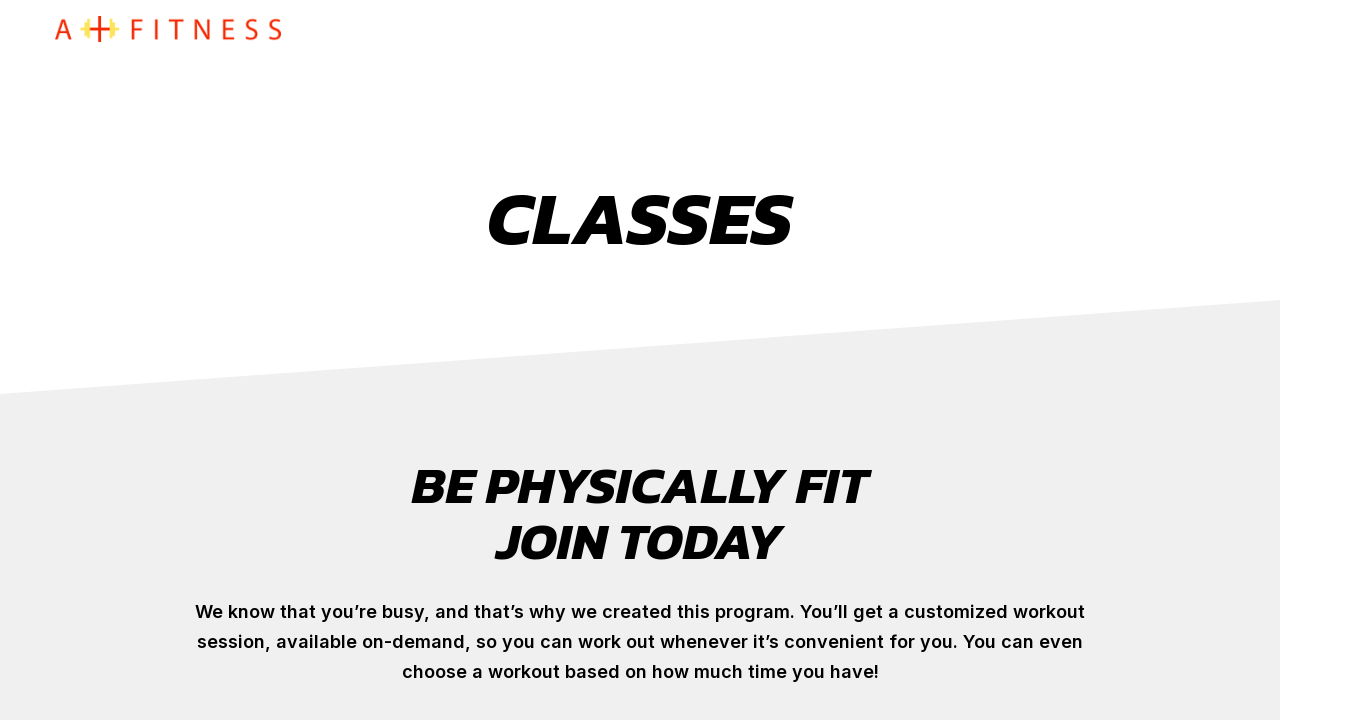

--- FILE ---
content_type: text/html; charset=UTF-8
request_url: https://www.aplusfitness.org/classes/
body_size: 17970
content:
<!DOCTYPE html>
<html lang="en"  data-menu="leftalign">
<head>

<link rel="profile" href="//gmpg.org/xfn/11" />

<title>Classes &#8211; A Plus Fitness</title>
<meta name='robots' content='max-image-preview:large' />
<meta http-equiv="Content-Type" content="text/html; charset=utf-8" /><meta name="viewport" content="width=device-width, initial-scale=1, maximum-scale=1" /><meta name="format-detection" content="telephone=no"><link rel="alternate" type="application/rss+xml" title="A Plus Fitness &raquo; Feed" href="https://www.aplusfitness.org/feed/" />
<link rel="alternate" type="application/rss+xml" title="A Plus Fitness &raquo; Comments Feed" href="https://www.aplusfitness.org/comments/feed/" />
<link rel="alternate" title="oEmbed (JSON)" type="application/json+oembed" href="https://www.aplusfitness.org/wp-json/oembed/1.0/embed?url=https%3A%2F%2Fwww.aplusfitness.org%2Fclasses%2F" />
<link rel="alternate" title="oEmbed (XML)" type="text/xml+oembed" href="https://www.aplusfitness.org/wp-json/oembed/1.0/embed?url=https%3A%2F%2Fwww.aplusfitness.org%2Fclasses%2F&#038;format=xml" />
<style id='wp-img-auto-sizes-contain-inline-css' type='text/css'>
img:is([sizes=auto i],[sizes^="auto," i]){contain-intrinsic-size:3000px 1500px}
/*# sourceURL=wp-img-auto-sizes-contain-inline-css */
</style>
<style id='wp-emoji-styles-inline-css' type='text/css'>

	img.wp-smiley, img.emoji {
		display: inline !important;
		border: none !important;
		box-shadow: none !important;
		height: 1em !important;
		width: 1em !important;
		margin: 0 0.07em !important;
		vertical-align: -0.1em !important;
		background: none !important;
		padding: 0 !important;
	}
/*# sourceURL=wp-emoji-styles-inline-css */
</style>
<link rel='stylesheet' id='wp-block-library-css' href='https://www.aplusfitness.org/wp-includes/css/dist/block-library/style.min.css?ver=6.9' type='text/css' media='all' />
<style id='global-styles-inline-css' type='text/css'>
:root{--wp--preset--aspect-ratio--square: 1;--wp--preset--aspect-ratio--4-3: 4/3;--wp--preset--aspect-ratio--3-4: 3/4;--wp--preset--aspect-ratio--3-2: 3/2;--wp--preset--aspect-ratio--2-3: 2/3;--wp--preset--aspect-ratio--16-9: 16/9;--wp--preset--aspect-ratio--9-16: 9/16;--wp--preset--color--black: #000000;--wp--preset--color--cyan-bluish-gray: #abb8c3;--wp--preset--color--white: #ffffff;--wp--preset--color--pale-pink: #f78da7;--wp--preset--color--vivid-red: #cf2e2e;--wp--preset--color--luminous-vivid-orange: #ff6900;--wp--preset--color--luminous-vivid-amber: #fcb900;--wp--preset--color--light-green-cyan: #7bdcb5;--wp--preset--color--vivid-green-cyan: #00d084;--wp--preset--color--pale-cyan-blue: #8ed1fc;--wp--preset--color--vivid-cyan-blue: #0693e3;--wp--preset--color--vivid-purple: #9b51e0;--wp--preset--gradient--vivid-cyan-blue-to-vivid-purple: linear-gradient(135deg,rgb(6,147,227) 0%,rgb(155,81,224) 100%);--wp--preset--gradient--light-green-cyan-to-vivid-green-cyan: linear-gradient(135deg,rgb(122,220,180) 0%,rgb(0,208,130) 100%);--wp--preset--gradient--luminous-vivid-amber-to-luminous-vivid-orange: linear-gradient(135deg,rgb(252,185,0) 0%,rgb(255,105,0) 100%);--wp--preset--gradient--luminous-vivid-orange-to-vivid-red: linear-gradient(135deg,rgb(255,105,0) 0%,rgb(207,46,46) 100%);--wp--preset--gradient--very-light-gray-to-cyan-bluish-gray: linear-gradient(135deg,rgb(238,238,238) 0%,rgb(169,184,195) 100%);--wp--preset--gradient--cool-to-warm-spectrum: linear-gradient(135deg,rgb(74,234,220) 0%,rgb(151,120,209) 20%,rgb(207,42,186) 40%,rgb(238,44,130) 60%,rgb(251,105,98) 80%,rgb(254,248,76) 100%);--wp--preset--gradient--blush-light-purple: linear-gradient(135deg,rgb(255,206,236) 0%,rgb(152,150,240) 100%);--wp--preset--gradient--blush-bordeaux: linear-gradient(135deg,rgb(254,205,165) 0%,rgb(254,45,45) 50%,rgb(107,0,62) 100%);--wp--preset--gradient--luminous-dusk: linear-gradient(135deg,rgb(255,203,112) 0%,rgb(199,81,192) 50%,rgb(65,88,208) 100%);--wp--preset--gradient--pale-ocean: linear-gradient(135deg,rgb(255,245,203) 0%,rgb(182,227,212) 50%,rgb(51,167,181) 100%);--wp--preset--gradient--electric-grass: linear-gradient(135deg,rgb(202,248,128) 0%,rgb(113,206,126) 100%);--wp--preset--gradient--midnight: linear-gradient(135deg,rgb(2,3,129) 0%,rgb(40,116,252) 100%);--wp--preset--font-size--small: 13px;--wp--preset--font-size--medium: 20px;--wp--preset--font-size--large: 36px;--wp--preset--font-size--x-large: 42px;--wp--preset--spacing--20: 0.44rem;--wp--preset--spacing--30: 0.67rem;--wp--preset--spacing--40: 1rem;--wp--preset--spacing--50: 1.5rem;--wp--preset--spacing--60: 2.25rem;--wp--preset--spacing--70: 3.38rem;--wp--preset--spacing--80: 5.06rem;--wp--preset--shadow--natural: 6px 6px 9px rgba(0, 0, 0, 0.2);--wp--preset--shadow--deep: 12px 12px 50px rgba(0, 0, 0, 0.4);--wp--preset--shadow--sharp: 6px 6px 0px rgba(0, 0, 0, 0.2);--wp--preset--shadow--outlined: 6px 6px 0px -3px rgb(255, 255, 255), 6px 6px rgb(0, 0, 0);--wp--preset--shadow--crisp: 6px 6px 0px rgb(0, 0, 0);}:where(.is-layout-flex){gap: 0.5em;}:where(.is-layout-grid){gap: 0.5em;}body .is-layout-flex{display: flex;}.is-layout-flex{flex-wrap: wrap;align-items: center;}.is-layout-flex > :is(*, div){margin: 0;}body .is-layout-grid{display: grid;}.is-layout-grid > :is(*, div){margin: 0;}:where(.wp-block-columns.is-layout-flex){gap: 2em;}:where(.wp-block-columns.is-layout-grid){gap: 2em;}:where(.wp-block-post-template.is-layout-flex){gap: 1.25em;}:where(.wp-block-post-template.is-layout-grid){gap: 1.25em;}.has-black-color{color: var(--wp--preset--color--black) !important;}.has-cyan-bluish-gray-color{color: var(--wp--preset--color--cyan-bluish-gray) !important;}.has-white-color{color: var(--wp--preset--color--white) !important;}.has-pale-pink-color{color: var(--wp--preset--color--pale-pink) !important;}.has-vivid-red-color{color: var(--wp--preset--color--vivid-red) !important;}.has-luminous-vivid-orange-color{color: var(--wp--preset--color--luminous-vivid-orange) !important;}.has-luminous-vivid-amber-color{color: var(--wp--preset--color--luminous-vivid-amber) !important;}.has-light-green-cyan-color{color: var(--wp--preset--color--light-green-cyan) !important;}.has-vivid-green-cyan-color{color: var(--wp--preset--color--vivid-green-cyan) !important;}.has-pale-cyan-blue-color{color: var(--wp--preset--color--pale-cyan-blue) !important;}.has-vivid-cyan-blue-color{color: var(--wp--preset--color--vivid-cyan-blue) !important;}.has-vivid-purple-color{color: var(--wp--preset--color--vivid-purple) !important;}.has-black-background-color{background-color: var(--wp--preset--color--black) !important;}.has-cyan-bluish-gray-background-color{background-color: var(--wp--preset--color--cyan-bluish-gray) !important;}.has-white-background-color{background-color: var(--wp--preset--color--white) !important;}.has-pale-pink-background-color{background-color: var(--wp--preset--color--pale-pink) !important;}.has-vivid-red-background-color{background-color: var(--wp--preset--color--vivid-red) !important;}.has-luminous-vivid-orange-background-color{background-color: var(--wp--preset--color--luminous-vivid-orange) !important;}.has-luminous-vivid-amber-background-color{background-color: var(--wp--preset--color--luminous-vivid-amber) !important;}.has-light-green-cyan-background-color{background-color: var(--wp--preset--color--light-green-cyan) !important;}.has-vivid-green-cyan-background-color{background-color: var(--wp--preset--color--vivid-green-cyan) !important;}.has-pale-cyan-blue-background-color{background-color: var(--wp--preset--color--pale-cyan-blue) !important;}.has-vivid-cyan-blue-background-color{background-color: var(--wp--preset--color--vivid-cyan-blue) !important;}.has-vivid-purple-background-color{background-color: var(--wp--preset--color--vivid-purple) !important;}.has-black-border-color{border-color: var(--wp--preset--color--black) !important;}.has-cyan-bluish-gray-border-color{border-color: var(--wp--preset--color--cyan-bluish-gray) !important;}.has-white-border-color{border-color: var(--wp--preset--color--white) !important;}.has-pale-pink-border-color{border-color: var(--wp--preset--color--pale-pink) !important;}.has-vivid-red-border-color{border-color: var(--wp--preset--color--vivid-red) !important;}.has-luminous-vivid-orange-border-color{border-color: var(--wp--preset--color--luminous-vivid-orange) !important;}.has-luminous-vivid-amber-border-color{border-color: var(--wp--preset--color--luminous-vivid-amber) !important;}.has-light-green-cyan-border-color{border-color: var(--wp--preset--color--light-green-cyan) !important;}.has-vivid-green-cyan-border-color{border-color: var(--wp--preset--color--vivid-green-cyan) !important;}.has-pale-cyan-blue-border-color{border-color: var(--wp--preset--color--pale-cyan-blue) !important;}.has-vivid-cyan-blue-border-color{border-color: var(--wp--preset--color--vivid-cyan-blue) !important;}.has-vivid-purple-border-color{border-color: var(--wp--preset--color--vivid-purple) !important;}.has-vivid-cyan-blue-to-vivid-purple-gradient-background{background: var(--wp--preset--gradient--vivid-cyan-blue-to-vivid-purple) !important;}.has-light-green-cyan-to-vivid-green-cyan-gradient-background{background: var(--wp--preset--gradient--light-green-cyan-to-vivid-green-cyan) !important;}.has-luminous-vivid-amber-to-luminous-vivid-orange-gradient-background{background: var(--wp--preset--gradient--luminous-vivid-amber-to-luminous-vivid-orange) !important;}.has-luminous-vivid-orange-to-vivid-red-gradient-background{background: var(--wp--preset--gradient--luminous-vivid-orange-to-vivid-red) !important;}.has-very-light-gray-to-cyan-bluish-gray-gradient-background{background: var(--wp--preset--gradient--very-light-gray-to-cyan-bluish-gray) !important;}.has-cool-to-warm-spectrum-gradient-background{background: var(--wp--preset--gradient--cool-to-warm-spectrum) !important;}.has-blush-light-purple-gradient-background{background: var(--wp--preset--gradient--blush-light-purple) !important;}.has-blush-bordeaux-gradient-background{background: var(--wp--preset--gradient--blush-bordeaux) !important;}.has-luminous-dusk-gradient-background{background: var(--wp--preset--gradient--luminous-dusk) !important;}.has-pale-ocean-gradient-background{background: var(--wp--preset--gradient--pale-ocean) !important;}.has-electric-grass-gradient-background{background: var(--wp--preset--gradient--electric-grass) !important;}.has-midnight-gradient-background{background: var(--wp--preset--gradient--midnight) !important;}.has-small-font-size{font-size: var(--wp--preset--font-size--small) !important;}.has-medium-font-size{font-size: var(--wp--preset--font-size--medium) !important;}.has-large-font-size{font-size: var(--wp--preset--font-size--large) !important;}.has-x-large-font-size{font-size: var(--wp--preset--font-size--x-large) !important;}
/*# sourceURL=global-styles-inline-css */
</style>

<style id='classic-theme-styles-inline-css' type='text/css'>
/*! This file is auto-generated */
.wp-block-button__link{color:#fff;background-color:#32373c;border-radius:9999px;box-shadow:none;text-decoration:none;padding:calc(.667em + 2px) calc(1.333em + 2px);font-size:1.125em}.wp-block-file__button{background:#32373c;color:#fff;text-decoration:none}
/*# sourceURL=/wp-includes/css/classic-themes.min.css */
</style>
<link rel='stylesheet' id='contact-form-7-css' href='https://www.aplusfitness.org/wp-content/plugins/contact-form-7/includes/css/styles.css?ver=5.8.2' type='text/css' media='all' />
<link rel='stylesheet' id='woocommerce-layout-css' href='https://www.aplusfitness.org/wp-content/plugins/woocommerce/assets/css/woocommerce-layout.css?ver=8.2.4' type='text/css' media='all' />
<link rel='stylesheet' id='woocommerce-smallscreen-css' href='https://www.aplusfitness.org/wp-content/plugins/woocommerce/assets/css/woocommerce-smallscreen.css?ver=8.2.4' type='text/css' media='only screen and (max-width: 768px)' />
<link rel='stylesheet' id='woocommerce-general-css' href='https://www.aplusfitness.org/wp-content/plugins/woocommerce/assets/css/woocommerce.css?ver=8.2.4' type='text/css' media='all' />
<style id='woocommerce-inline-inline-css' type='text/css'>
.woocommerce form .form-row .required { visibility: visible; }
/*# sourceURL=woocommerce-inline-inline-css */
</style>
<style id='dominant-color-styles-inline-css' type='text/css'>
img[data-dominant-color]:not(.has-transparency) { background-color: var(--dominant-color); }
/*# sourceURL=dominant-color-styles-inline-css */
</style>
<link rel='stylesheet' id='dashicons-css' href='https://www.aplusfitness.org/wp-includes/css/dashicons.min.css?ver=6.9' type='text/css' media='all' />
<link rel='stylesheet' id='vive-reset-css-css' href='https://www.aplusfitness.org/wp-content/themes/vive/css/core/reset.css?ver=6.9' type='text/css' media='all' />
<link rel='stylesheet' id='vive-wordpress-css-css' href='https://www.aplusfitness.org/wp-content/themes/vive/css/core/wordpress.css?ver=6.9' type='text/css' media='all' />
<link rel='stylesheet' id='vive-screen-css' href='https://www.aplusfitness.org/wp-content/themes/vive/css/core/screen.css?ver=6.9' type='text/css' media='all' />
<link rel='stylesheet' id='modulobox-css' href='https://www.aplusfitness.org/wp-content/themes/vive/css/modulobox.css?ver=6.9' type='text/css' media='all' />
<link rel='stylesheet' id='vive-left-align-menu-css' href='https://www.aplusfitness.org/wp-content/themes/vive/css/menus/left-align-menu.css?ver=6.9' type='text/css' media='all' />
<link rel='stylesheet' id='fontawesome-css' href='https://www.aplusfitness.org/wp-content/themes/vive/css/font-awesome.min.css?ver=6.9' type='text/css' media='all' />
<link rel='stylesheet' id='themify-icons-css' href='https://www.aplusfitness.org/wp-content/themes/vive/css/themify-icons.css?ver=6.9' type='text/css' media='all' />
<link rel='stylesheet' id='tooltipster-css' href='https://www.aplusfitness.org/wp-content/themes/vive/css/tooltipster.css?ver=6.9' type='text/css' media='all' />
<link rel='stylesheet' id='elementor-icons-css' href='https://www.aplusfitness.org/wp-content/plugins/elementor/assets/lib/eicons/css/elementor-icons.min.css?ver=5.23.0' type='text/css' media='all' />
<link rel='stylesheet' id='elementor-frontend-css' href='https://www.aplusfitness.org/wp-content/plugins/elementor/assets/css/frontend-lite.min.css?ver=3.17.1' type='text/css' media='all' />
<link rel='stylesheet' id='swiper-css' href='https://www.aplusfitness.org/wp-content/plugins/elementor/assets/lib/swiper/css/swiper.min.css?ver=5.3.6' type='text/css' media='all' />
<link rel='stylesheet' id='elementor-post-7390-css' href='https://www.aplusfitness.org/wp-content/uploads/elementor/css/post-7390.css?ver=1683684693' type='text/css' media='all' />
<link rel='stylesheet' id='elementor-pro-css' href='https://www.aplusfitness.org/wp-content/plugins/elementor-pro/assets/css/frontend-lite.min.css?ver=3.17.0' type='text/css' media='all' />
<link rel='stylesheet' id='elementor-post-2952-css' href='https://www.aplusfitness.org/wp-content/uploads/elementor/css/post-2952.css?ver=1688659716' type='text/css' media='all' />
<link rel='stylesheet' id='vive-script-responsive-css-css' href='https://www.aplusfitness.org/wp-content/themes/vive/css/core/responsive.css?ver=6.9' type='text/css' media='all' />
<link rel='stylesheet' id='google-fonts-1-css' href='https://fonts.googleapis.com/css?family=Roboto%3A100%2C100italic%2C200%2C200italic%2C300%2C300italic%2C400%2C400italic%2C500%2C500italic%2C600%2C600italic%2C700%2C700italic%2C800%2C800italic%2C900%2C900italic%7CRoboto+Slab%3A100%2C100italic%2C200%2C200italic%2C300%2C300italic%2C400%2C400italic%2C500%2C500italic%2C600%2C600italic%2C700%2C700italic%2C800%2C800italic%2C900%2C900italic%7CKanit%3A100%2C100italic%2C200%2C200italic%2C300%2C300italic%2C400%2C400italic%2C500%2C500italic%2C600%2C600italic%2C700%2C700italic%2C800%2C800italic%2C900%2C900italic%7CInter%3A100%2C100italic%2C200%2C200italic%2C300%2C300italic%2C400%2C400italic%2C500%2C500italic%2C600%2C600italic%2C700%2C700italic%2C800%2C800italic%2C900%2C900italic&#038;display=auto&#038;ver=6.9' type='text/css' media='all' />
<link rel="preconnect" href="https://fonts.gstatic.com/" crossorigin><script type="text/javascript" src="https://www.aplusfitness.org/wp-includes/js/jquery/jquery.min.js?ver=3.7.1" id="jquery-core-js"></script>
<script type="text/javascript" src="https://www.aplusfitness.org/wp-includes/js/jquery/jquery-migrate.min.js?ver=3.4.1" id="jquery-migrate-js"></script>
<link rel="https://api.w.org/" href="https://www.aplusfitness.org/wp-json/" /><link rel="alternate" title="JSON" type="application/json" href="https://www.aplusfitness.org/wp-json/wp/v2/pages/2952" /><link rel="EditURI" type="application/rsd+xml" title="RSD" href="https://www.aplusfitness.org/xmlrpc.php?rsd" />
<meta name="generator" content="WordPress 6.9" />
<meta name="generator" content="WooCommerce 8.2.4" />
<link rel="canonical" href="https://www.aplusfitness.org/classes/" />
<link rel='shortlink' href='https://www.aplusfitness.org/?p=2952' />
<meta name="generator" content="Performance Lab 2.7.0; modules: images/webp-support, images/webp-uploads, images/dominant-color-images">
	<noscript><style>.woocommerce-product-gallery{ opacity: 1 !important; }</style></noscript>
	<meta name="generator" content="Elementor 3.17.1; features: e_dom_optimization, e_optimized_assets_loading, e_optimized_css_loading, additional_custom_breakpoints; settings: css_print_method-external, google_font-enabled, font_display-auto">
<link rel="icon" href="https://www.aplusfitness.org/wp-content/uploads/2022/10/AFitness-favicon.png" sizes="32x32" />
<link rel="icon" href="https://www.aplusfitness.org/wp-content/uploads/2022/10/AFitness-favicon.png" sizes="192x192" />
<link rel="apple-touch-icon" href="https://www.aplusfitness.org/wp-content/uploads/2022/10/AFitness-favicon.png" />
<meta name="msapplication-TileImage" content="https://www.aplusfitness.org/wp-content/uploads/2022/10/AFitness-favicon.png" />
		<style type="text/css" id="wp-custom-css">
			body.home .mc4wp-form-fields input[type=email]
{
	font-family: 'Roboto';
}

body.home .mc4wp-form-fields input[type=submit]
{
	font-family: 'Roboto';
	font-weight: 600;
	font-size: 16px;
}

body.page-id-3374 .wpcf7-form {
	font-family: 'Inter';
}

body.page-id-3374 .wpcf7-form input[type=submit] {
	font-family: 'Inter';
	font-size: 14px;
	text-transform: uppercase;
}

body.page-id-3463 .wpcf7-form {
	font-family: 'Space Grotesk';
}

body.page-id-3463 .wpcf7-form input[type=submit] {
	font-family: 'Space Grotesk';
}

body.single-post #post-featured-header {
	background-position: top center;
}

.gm-style .gm-style-mtc ul {
	min-width: 100px;
}		</style>
		<style id="kirki-inline-styles">#right-click-content{background:rgba(0, 0, 0, 0.5);color:#ffffff;}body, input[type=search], input[type=text], input[type=password], input[type=email], input[type=url], input[type=date], input[type=tel], input.wpcf7-text, .woocommerce table.cart td.actions .coupon .input-text, .woocommerce-page table.cart td.actions .coupon .input-text, .woocommerce #content table.cart td.actions .coupon .input-text, .woocommerce-page #content table.cart td.actions .coupon .input-text, select, textarea, .ui-widget input, .ui-widget select, .ui-widget textarea, .ui-widget button, .ui-widget label, .ui-widget-header, .zm_alr_ul_container, .comment .right h7, .comment-date, .post-author-name h6, .author-content h4{font-family:Inter;font-size:16px;font-weight:500;letter-spacing:0px;line-height:1.7;text-transform:none;}h1, h2, h3, h4, h5, h6, h7, .post_quote_title, strong[itemprop="author"], #page-content-wrapper .posts.blog li a, .page-content-wrapper .posts.blog li a, #filter_selected, .sidebar-widget li.widget_products, #footer ul.sidebar-widget li ul.posts.blog li a, .testimonial_slider_content, .vive-portfolio-filter-wrapper a.filter-tag-btn, .portfolio-coverflow .swiper-slide .swiper-content .article .article-preview .controls label, .portfolio-timeline-vertical-content-wrapper .timeline .swiper-pagination-bullet, .elementor-tab-title, .testimonials-card-wrapper .owl-carousel .testimonial-name, .post-navigation.previous .navigation-anchor, .post-navigation.next .navigation-anchor, .slick-vertical .slick-slide{font-family:Inter;font-weight:700;letter-spacing:0px;line-height:1.5;text-transform:none;}h1{font-size:36px;}h2{font-size:30px;}h3{font-size:26px;}h4{font-size:24px;}h5{font-size:22px;}h6{font-size:20px;}body, #wrapper, #page-content-wrapper.fixed, #gallery_lightbox h2, .slider_wrapper .gallery_image_caption h2, #body_loading_screen, h3#reply-title span, .overlay_gallery_wrapper, .pagination a, #captcha-wrap .text-box input, .flex-direction-nav a, .blog_promo_title h6, #supersized li, #horizontal_gallery_wrapper .image_caption, body.password-protected #page-content-wrapper .inner .inner-wrapper .sidebar-content, body .ui-dialog[aria-describedby="ajax-login-register-login-dialog"], body .ui-dialog[aria-describedby="ajax-login-register-dialog"], #single-course-meta, #woocommerce-mini-cart-flyout, #page-content-wrapper .sidebar .content .sidebar-widget li h2.widgettitle:after, h2.widgettitle:after, .widget_block .wp-block-group__inner-container h2:after{background-color:#ffffff;}body, .pagination a, #gallery_lightbox h2, .slider_wrapper .gallery_image_caption h2, .post_info a, #page-content-wrapper.split #copyright, .page-content-wrapper.split #copyright, .ui-state-default a, .ui-state-default a:link, .ui-state-default a:visited, .woocommerce-MyAccount-navigation ul a, .post-navigation.previous .navigation-anchor, .post-navigation.next .navigation-anchor, .woocommerce-info, .woocommerce-info::before{color:#111111;}::selection, .verline{background-color:#111111;}::-webkit-input-placeholder{color:#111111;}::-moz-placeholder{color:#111111;}:-ms-input-placeholder{color:#111111;}a, .gallery_proof_filter ul li a, #page-content-wrapper .sidebar .content .sidebar-widget li.widget_rss ul li cite, #footer-wrapper ul.sidebar-widget li.widget_rss ul li cite, .woocommerce div.product .woocommerce-tabs ul.tabs li a, .woocommerce-page div.product .woocommerce-tabs ul.tabs li a{color:#111111;}.flex-control-paging li a.flex-active, .post-attribute a:before, #menu-wrapper .nav ul li a:before, #menu-wrapper div .nav li > a:before, .post-attribute a:before, a.continue-reading:before, a.continue-reading:after, a.continue-reading span:before, a.continue-reading span:after{background-color:#111111;}.flex-control-paging li a.flex-active, .image_boxed_wrapper:hover, .gallery_proof_filter ul li a.active, .gallery_proof_filter ul li a:hover{border-color:#111111;}a:hover, a:active, .post_info_comment a i, #commentform .required, #page-content-wrapper .sidebar .content .sidebar-widget li.widget_rss ul li .rss-date{color:#86868B;}input[type=button]:hover, input[type=submit]:hover, a.button:hover, .button:hover, .button.submit, a.button.white:hover, .button.white:hover, a.button.white:active, .button.white:active, #menu-wrapper .nav ul li a:hover:before, #menu-wrapper div .nav li > a:hover:before, .post-attribute a:hover:before{background-color:#86868B;}input[type=button]:hover, input[type=submit]:hover, a.button:hover, .button:hover, .button.submit, a.button.white:hover, .button.white:hover, a.button.white:active, .button.white:active, .sidebar-widget li.widget_recent_comments ul li.recentcomments a:hover{border-color:#86868B;}h1, h2, h3, h4, h5, h6, h7, pre, code, tt, blockquote, .post-header h5 a, .post-header h3 a, .post-header.grid h6 a, .post-header.fullwidth h4 a, .post-header h5 a, blockquote, .site_loading_logo_item i, .ppb_subtitle, .woocommerce .woocommerce-ordering select, .woocommerce.columns-4 ul.products li.product a.add_to_cart_button, .woocommerce.columns-4 ul.products li.product a.add_to_cart_button:hover, .ui-accordion .ui-accordion-header a, .tabs .ui-state-active a, .post-header h5 a, .post-header h6 a, .flex-direction-nav a:before, .social_share_button_wrapper .social_post_view .view_number, .social_share_button_wrapper .social_post_share_count .share_number, .portfolio_post_previous a, .portfolio_post_next a, #filter_selected, #autocomplete li strong, .themelink, body .ui-dialog[aria-describedby="ajax-login-register-login-dialog"] .ui-dialog-titlebar .ui-dialog-title, body .ui-dialog[aria-describedby="ajax-login-register-dialog"] .ui-dialog-titlebar .ui-dialog-title{color:#111111;}body.page.page-template-gallery-archive-split-screen-php #fp-nav li .active span, body.tax-gallerycat #fp-nav li .active span, body.page.page-template-portfolio-fullscreen-split-screen-php #fp-nav li .active span, body.page.tax-portfolioset #fp-nav li .active span, body.page.page-template-gallery-archive-split-screen-php #fp-nav ul li a span, body.tax-gallerycat #fp-nav ul li a span, body.page.page-template-portfolio-fullscreen-split-screen-php #fp-nav ul li a span, body.page.tax-portfolioset #fp-nav ul li a span{background-color:#111111;}hr, .post.type-post, .comment .right, .widget_tag_cloud div a, .meta-tags a, .tag_cloud a, #footer, #post_more_wrapper, #page-content-wrapper .inner .sidebar-content, #page-content-wrapper .inner .sidebar-content.left-sidebar, .ajax_close, .ajax_next, .ajax_prev, .portfolio_next, .portfolio_prev, .portfolio_next_prev_wrapper.video .portfolio_prev, .portfolio_next_prev_wrapper.video .portfolio_next, .separated, .blog_next_prev_wrapper, #post_more_wrapper h5, #ajax_portfolio_wrapper.hidding, #ajax_portfolio_wrapper.visible, .tabs.vertical .ui-tabs-panel, .ui-tabs.vertical.right .ui-tabs-nav li, .woocommerce div.product .woocommerce-tabs ul.tabs li, .woocommerce #content div.product .woocommerce-tabs ul.tabs li, .woocommerce-page div.product .woocommerce-tabs ul.tabs li, .woocommerce-page #content div.product .woocommerce-tabs ul.tabs li, .woocommerce div.product .woocommerce-tabs .panel, .woocommerce-page div.product .woocommerce-tabs .panel, .woocommerce #content div.product .woocommerce-tabs .panel, .woocommerce-page #content div.product .woocommerce-tabs .panel, .woocommerce table.shop_table, .woocommerce-page table.shop_table, .woocommerce .cart-collaterals .cart_totals, .woocommerce-page .cart-collaterals .cart_totals, .woocommerce .cart-collaterals .shipping_calculator, .woocommerce-page .cart-collaterals .shipping_calculator, .woocommerce .cart-collaterals .cart_totals tr td, .woocommerce .cart-collaterals .cart_totals tr th, .woocommerce-page .cart-collaterals .cart_totals tr td, .woocommerce-page .cart-collaterals .cart_totals tr th, table tr th, table tr td, .woocommerce #payment, .woocommerce-page #payment, .woocommerce #payment ul.payment_methods li, .woocommerce-page #payment ul.payment_methods li, .woocommerce #payment div.form-row, .woocommerce-page #payment div.form-row, .ui-tabs li:first-child, .ui-tabs .ui-tabs-nav li, .ui-tabs.vertical .ui-tabs-nav li, .ui-tabs.vertical.right .ui-tabs-nav li.ui-state-active, .ui-tabs.vertical .ui-tabs-nav li:last-child, #page-content-wrapper .inner .sidebar-wrapper ul.sidebar-widget li.widget_nav_menu ul.menu li.current-menu-item a, .page-content-wrapper .inner .sidebar-wrapper ul.sidebar-widget li.widget_nav_menu ul.menu li.current-menu-item a, .ui-accordion .ui-accordion-header, .ui-accordion .ui-accordion-content, #page-content-wrapper .sidebar .content .sidebar-widget li h2.widgettitle:before, h2.widgettitle:before, #autocomplete, .ppb_blog_minimal .one-third_bg, .tabs .ui-tabs-panel, .ui-tabs .ui-tabs-nav li, .ui-tabs li:first-child, .ui-tabs.vertical .ui-tabs-nav li:last-child, .woocommerce .woocommerce-ordering select, .woocommerce div.product .woocommerce-tabs ul.tabs li.active, .woocommerce-page div.product .woocommerce-tabs ul.tabs li.active, .woocommerce #content div.product .woocommerce-tabs ul.tabs li.active, .woocommerce-page #content div.product .woocommerce-tabs ul.tabs li.active, .woocommerce-page table.cart th, table.shop_table thead tr th, hr.title_break, .overlay_gallery_border, #page-content-wrapper.split #copyright, .page-content-wrapper.split #copyright, .post.type-post, .events.type-events, h5.event_title, .post-header h5.event_title, .client_archive_wrapper, #page-content-wrapper .sidebar .content .sidebar-widget li.widget, .page-content-wrapper .sidebar .content .sidebar-widget li.widget, hr.title_break.bold, blockquote, .social_share_button_wrapper, .social_share_button_wrapper, body:not(.single) .post-wrapper, .theme-border, #about-the-author, .related.products, .woocommerce div.product div.summary .product_meta, #single-course-meta ul.single-course-meta-data li.single-course-meta-data-separator, body .course-curriculum ul.curriculum-sections .section-header, .course-reviews-list li, .course-reviews-list-shortcode li, .wp-block-table, .wp-block-table td, .wp-block-table th, .wp-block-table.is-style-stripes td, .wp-block-table.is-style-stripes th, table, .widget_categories ul > li, .widget_pages ul > li, .widget_archive ul > li, #page-content-wrapper .sidebar .content .sidebar-widget li h2.widgettitle:before, h2.widgettitle:before, #page-content-wrapper .sidebar .content .sidebar-widget li h2.widgettitle:after, h2.widgettitle:after, .woocommerce table.shop_table tbody tr.cart_item td, .comment, .woocommerce-page div.product .woocommerce-tabs, .woocommerce-variation-add-to-cart, .woocommerce form.checkout_coupon, .woocommerce form.login, .woocommerce form.register, .sticky .post-wrapper, body:not(.single) .post.sticky:first-child .post-wrapper, #wp-calendar, .woocommerce table.shop_table_responsive tbody tr:first-child td:first-child, .woocommerce-page table.shop_table_responsive tbody tr:first-child td:first-child, form.protected-post-form p, #learn-press-checkout-login, #learn-press-checkout-register, .woocommerce-info, .wp-block-quote, .woocommerce-page #payment div.payment_box, .post-related, .widget_block .wp-block-group__inner-container h2:before, .widget_block .wp-block-group__inner-container h2:after{border-color:#000000;}input[type=submit], input[type=button], a.button, .button, .woocommerce .page_slider a.button, a.button.fullwidth, .woocommerce-page div.product form.cart .button, .woocommerce #respond input#submit.alt, .woocommerce a.button.alt, .woocommerce button.button.alt, .woocommerce input.button.alt, body .ui-dialog[aria-describedby="ajax-login-register-login-dialog"] .form-wrapper input[type="submit"], body .ui-dialog[aria-describedby="ajax-login-register-dialog"] .form-wrapper input[type="submit"], .select2-container--default .select2-selection--single{font-family:Inter;font-size:16px;font-weight:500;line-height:1.6;text-transform:none;}input[type=text], input[type=password], input[type=email], input[type=url], input[type=tel], input[type=date], textarea, .widget_search form, select, .woocommerce div.product form.cart .variations select{-webkit-border-radius:12px;-moz-border-radius:12px;border-radius:12px;}input[type=text], input[type=password], input[type=email], input[type=url], input[type=tel], input[type=date], textarea, .widget_search form, .widget_search input.search-field, .woocommerce-page .quantity input.qty, select{background-color:#ffffff;}input[type=text], input[type=password], input[type=email], input[type=url], input[type=tel], input[type=date], textarea.widget_search input.search-field, .woocommerce-page .quantity input.qty, select{color:#000000;}input[type=text], input[type=password], input[type=email], input[type=url], input[type=tel], input[type=date], textarea, .select2-container--default .select2-selection--single, .select2-dropdown, .widget_search form, .woocommerce-page .quantity input.qty, select{border-color:#000000;}input[type=text]:focus, input[type=password]:focus, input[type=email]:focus, input[type=url]:focus, input[type=date]:focus, textarea:focus, .widget_search form.focus, .woocommerce-page .quantity input.qty:focus, select:focus{border-color:#000000;}.input-effect ~ .focus-border{background-color:#000000;}input[type=submit], input[type=button], a.button, .button, .woocommerce .page_slider a.button, a.button.fullwidth, .woocommerce-page div.product form.cart .button, .woocommerce #respond input#submit.alt, .woocommerce a.button.alt, .woocommerce button.button.alt, .woocommerce input.button.alt, body .ui-dialog[aria-describedby="ajax-login-register-login-dialog"] .form-wrapper input[type="submit"], body .ui-dialog[aria-describedby="ajax-login-register-dialog"] .form-wrapper input[type="submit"], body.learnpress-page #page-content-wrapper .order-recover .lp-button, .learnpress-page #learn-press-profile-basic-information button, body #page-content-wrapper p#lp-avatar-actions button, .learnpress-page #profile-content-settings form button[type=submit], button, .woocommerce #respond input#submit, .elementor-widget-button, .woocommerce .cart .button, #page-content-wrapper ul.products li.product a.button.ajax_add_to_cart, #page-content-wrapper .product_type_variable.add_to_cart_button, #page-content-wrapper ul.products li.product a.button.product_type_grouped{font-family:Inter;font-size:16px;font-weight:700;letter-spacing:0px;line-height:1.6;text-transform:none;}input[type=submit], input[type=button], a.button, .button, .woocommerce .page_slider a.button, a.button.fullwidth, .woocommerce-page div.product form.cart .button, .woocommerce #respond input#submit.alt, .woocommerce a.button.alt, .woocommerce button.button.alt, .woocommerce input.button.alt, body .ui-dialog[aria-describedby="ajax-login-register-login-dialog"] .form-wrapper input[type="submit"], body .ui-dialog[aria-describedby="ajax-login-register-dialog"] .form-wrapper input[type="submit"], a#go-to-top, .pagination span, .widget_tag_cloud div a, .pagination a, .pagination span, body.learnpress-page #page-content-wrapper .order-recover .lp-button, .learnpress-page #learn-press-profile-basic-information button, body #page-content-wrapper p#lp-avatar-actions button, .learnpress-page #profile-content-settings form button[type=submit], .learnpress-page #page-content-wrapper .lp-button, .woocommerce #respond input#submit, .widget_product_tag_cloud a, .woocommerce #page-content-wrapper a.button, #page-content-wrapper ul.learn-press-nav-tabs .course-nav a, body.learnpress-page.profile .lp-tab-sections li a, body.learnpress-page.profile .lp-tab-sections li span, body.learnpress-page.profile .lp-tab-sections .section-tab.active span, #single-course-meta, .post-excerpt.post-tag a, .inline-form .mc4wp-form-fields input[type="email"], .woocommerce #content .quantity input.qty, .woocommerce .quantity input.qty, .woocommerce-page #content .quantity input.qty, .woocommerce-page .quantity input.qty, .woocommerce-page nav.woocommerce-pagination ul li span.current, .woocommerce-page nav.woocommerce-pagination ul li a, .woocommerce #respond input#submit, .woocommerce a.button, .woocommerce button.button, .woocommerce input.button, .woocommerce-page div.product form.cart .button, #page-content-wrapper ul.products li.product a.button.ajax_add_to_cart, #page-content-wrapper .product_type_variable.add_to_cart_button, #page-content-wrapper ul.products li.product a.button.product_type_grouped{-webkit-border-radius:50px;-moz-border-radius:50px;border-radius:50px;}input[type=submit], input[type=button], a.button, .button, .pagination a:hover, .woocommerce .footer-main-container .button, .woocommerce .footer-main-container .button:hover, .woocommerce-page div.product form.cart .button, .woocommerce #respond input#submit.alt, .woocommerce a.button.alt, .woocommerce button.button.alt, .woocommerce input.button.alt, .post-type-icon, .filter li a:hover, .filter li a.active, #portfolio_wall_filters li a.active, #portfolio_wall_filters li a:hover, .comment_box, .one-half.gallery2 .portfolio_type_wrapper, .one-third.gallery3 .portfolio_type_wrapper, .one_fourth.gallery4 .portfolio_type_wrapper, .one_fifth.gallery5 .portfolio_type_wrapper, .portfolio_type_wrapper, .widget_tag_cloud div a:hover, .ui-accordion .ui-accordion-header .ui-icon, .mobile-menu-wrapper #mobile-menu-close.button, .mobile-menu-wrapper #btn-close-mobile-menu, body .ui-dialog[aria-describedby="ajax-login-register-login-dialog"] .form-wrapper input[type="submit"], body .ui-dialog[aria-describedby="ajax-login-register-dialog"] .form-wrapper input[type="submit"], .learnpress-page #page-content-wrapper .lp-button, .learnpress-page #learn-press-profile-basic-information button, .learnpress-page #profile-content-settings form button[type=submit], button, .widget_search input#searchsubmit:hover, #wp-calendar thead th, #page-content-wrapper .sidebar .content .sidebar-widget li.widget_categories .cat-count, .widget_categories .cat-count, #page-content-wrapper .sidebar .content .sidebar-widget li.widget_archive .archive-count, .widget_archive .archive-count, .woocommerce #respond input#submit, .widget_product_tag_cloud a:hover,.woocommerce .widget_price_filter .ui-slider .ui-slider-range, .woocommerce-page .widget_price_filter .ui-slider .ui-slider-range, .woocommerce .widget_price_filter .ui-slider .ui-slider-handle, .woocommerce-page .widget_price_filter .ui-slider .ui-slider-handle, .woocommerce .widget_price_filter .price_slider_amount .button, .woocommerce-page .widget_price_filter .price_slider_amount .button, .woocommerce #page-content-wrapper a.button, .woocommerce #respond input#submit, .woocommerce a.button, .woocommerce button.button, .woocommerce input.button, .pagination span, .pagination a:hover, .woocommerce nav.woocommerce-pagination ul li a:focus, .woocommerce nav.woocommerce-pagination ul li a:hover, .woocommerce nav.woocommerce-pagination ul li span.current, #page-content-wrapper ul.products li.product a.button.ajax_add_to_cart, #page-content-wrapper .product_type_variable.add_to_cart_button, #page-content-wrapper ul.products li.product a.button.product_type_grouped{background-color:#A6FF00;}.pagination span, .pagination a:hover, .button.ghost, .button.ghost:hover, .button.ghost:active, blockquote:after, .woocommerce-MyAccount-navigation ul li.is-active, body .ui-dialog[aria-describedby="ajax-login-register-login-dialog"] .form-wrapper input[type="submit"], body .ui-dialog[aria-describedby="ajax-login-register-dialog"] .form-wrapper input[type="submit"], .learnpress-page #page-content-wrapper .lp-button, .learnpress-page #learn-press-profile-basic-information button, .learnpress-page #profile-content-settings form button[type=submit], .widget_search input#searchsubmit:hover, .woocommerce .widget_price_filter .ui-slider .ui-slider-handle, .woocommerce-page .widget_price_filter .ui-slider .ui-slider-handle, .woocommerce #respond input#submit, .woocommerce a.button, .woocommerce button.button, .woocommerce input.button{border-color:#A6FF00;}.comment_box:before, .comment_box:after{border-top-color:#A6FF00;}.button.ghost, .button.ghost:hover, .button.ghost:active, .infinite_load_more, blockquote:before, .woocommerce-MyAccount-navigation ul li.is-active a, body .ui-dialog[aria-describedby="ajax-login-register-login-dialog"] .form-wrapper input[type="submit"], body .ui-dialog[aria-describedby="ajax-login-register-dialog"] .form-wrapper input[type="submit"], .woocommerce-page .price_slider_amount .price_label{color:#A6FF00;}input[type=submit], input[type=button], a.button, .button, .pagination a:hover, .woocommerce .footer-main-container .button , .woocommerce .footer-main-container .button:hover, .woocommerce-page div.product form.cart .button, .woocommerce #respond input#submit.alt, .woocommerce a.button.alt, .woocommerce button.button.alt, .woocommerce input.button.alt, .post-type-icon, .filter li a:hover, .filter li a.active, #portfolio_wall_filters li a.active, #portfolio_wall_filters li a:hover, .comment_box, .one-half.gallery2 .portfolio_type_wrapper, .one-third.gallery3 .portfolio_type_wrapper, .one_fourth.gallery4 .portfolio_type_wrapper, .one_fifth.gallery5 .portfolio_type_wrapper, .portfolio_type_wrapper, .widget_tag_cloud div a:hover, .ui-accordion .ui-accordion-header .ui-icon, .mobile-menu-wrapper #mobile-menu-close.button, #go-to-top, body .ui-dialog[aria-describedby="ajax-login-register-login-dialog"] .form-wrapper input[type="submit"], body .ui-dialog[aria-describedby="ajax-login-register-dialog"] .form-wrapper input[type="submit"], .mobile-menu-wrapper #btn-close-mobile-menu, body.learnpress-page #page-content-wrapper .lp-button, .learnpress-page #learn-press-profile-basic-information button, .learnpress-page #profile-content-settings form button[type=submit], button, .widget_search input#searchsubmit:hover, #wp-calendar caption, #wp-calendar thead th, #page-content-wrapper .sidebar .content .sidebar-widget li.widget_categories .cat-count, .widget_categories .cat-count, #page-content-wrapper .sidebar .content .sidebar-widget li.widget_archive .archive-count, .widget_archive .archive-count, .woocommerce #respond input#submit, .widget_product_tag_cloud a:hover, .woocommerce .widget_price_filter .price_slider_amount .button, .woocommerce-page .widget_price_filter .price_slider_amount .button, .woocommerce #page-content-wrapper a.button, .woocommerce #respond input#submit, .woocommerce a.button, .woocommerce button.button, .woocommerce input.button, .pagination span, .pagination a:hover, .woocommerce nav.woocommerce-pagination ul li a:focus, .woocommerce nav.woocommerce-pagination ul li a:hover, .woocommerce nav.woocommerce-pagination ul li span.current, #page-content-wrapper ul.products li.product a.button.ajax_add_to_cart, #page-content-wrapper .product_type_variable.add_to_cart_button, #page-content-wrapper ul.products li.product a.button.product_type_grouped{color:#000000;}input[type=submit], input[type=button], a.button, .button, .pagination a:hover, .woocommerce .footer-main-container .button , .woocommerce .footer-main-container .button:hover, .woocommerce-page div.product form.cart .button, .woocommerce #respond input#submit.alt, .woocommerce a.button.alt, .woocommerce button.button.alt, .woocommerce input.button.alt, .infinite_load_more, .widget_tag_cloud div a:hover, .mobile-menu-wrapper #btn-close-mobile-menu, .mobile-menu-wrapper #mobile-menu-close.button, body .ui-dialog[aria-describedby="ajax-login-register-login-dialog"] .form-wrapper input[type="submit"], body .ui-dialog[aria-describedby="ajax-login-register-dialog"] .form-wrapper input[type="submit"], .learnpress-page #learn-press-profile-basic-information button, .learnpress-page #profile-content-settings form button[type=submit], button, .woocommerce #respond input#submit, .widget_product_tag_cloud a:hover, .woocommerce .widget_price_filter .price_slider_amount .button, .woocommerce-page .widget_price_filter .price_slider_amount .button, .woocommerce #page-content-wrapper a.button, .woocommerce #respond input#submit, .woocommerce a.button, .woocommerce button.button, .woocommerce input.button, #page-content-wrapper ul.products li.product a.button.ajax_add_to_cart, #page-content-wrapper .product_type_variable.add_to_cart_button, #page-content-wrapper ul.products li.product a.button.product_type_grouped{border-color:#A6FF00;}#wp-calendar tbody td#today{border-bottom-color:#A6FF00;}input[type=button]:hover, input[type=submit]:hover, a.button:hover, .button:hover, .button.submit, a.button.white:hover, .button.white:hover, a.button.white:active, .button.white:active, .black_bg input[type=submit], .learnpress-page #page-content-wrapper .lp-button:hover, .learnpress-page #learn-press-profile-basic-information button:hover, .learnpress-page #profile-content-settings form button[type=submit]:hover, .woocommerce #respond input#submit:hover, .woocommerce button.button.alt.disabled, .woocommerce button.button.alt.disabled:hover, .woocommerce #page-content-wrapper a.button:hover, .woocommerce #respond input#submit:hover, .woocommerce a.button:hover, .woocommerce button.button:hover, .woocommerce input.button:hover, #woocommerce-mini-cart-flyout .woocommerce-mini-cart__buttons a:not(.checkout), .wp-link-pages .post-page-numbers.current{background-color:#000000;}input[type=button]:hover, input[type=submit]:hover, a.button:hover, .button:hover, .button.submit, a.button.white:hover, .button.white:hover, a.button.white:active, .button.white:active, .black_bg input[type=submit], body.learnpress-page #page-content-wrapper .lp-button:hover, .learnpress-page #learn-press-profile-basic-information button:hover, .learnpress-page #profile-content-settings form button[type=submit]:hover, button:hover, .woocommerce #respond input#submit:hover, .woocommerce button.button.alt.disabled, .woocommerce button.button.alt.disabled:hover, .woocommerce #page-content-wrapper a.button:hover, .woocommerce #respond input#submit:hover, .woocommerce a.button:hover, .woocommerce button.button:hover, .woocommerce input.button:hover, #woocommerce-mini-cart-flyout .woocommerce-mini-cart__buttons a:not(.checkout), .wp-link-pages .post-page-numbers.current{color:#ffffff;}input[type=button]:hover, input[type=submit]:hover, a.button:hover, .button:hover, .button.submit, a.button.white:hover, .button.white:hover, a.button.white:active, .button.white:active, .black_bg input[type=submit], .learnpress-page #learn-press-profile-basic-information button:hover, .learnpress-page #profile-content-settings form button[type=submit]:hover, button:hover, .woocommerce #respond input#submit:hover, .woocommerce button.button.alt.disabled, .woocommerce button.button.alt.disabled:hover, .woocommerce #page-content-wrapper a.button:hover, .woocommerce #respond input#submit:hover, .woocommerce a.button:hover, .woocommerce button.button:hover, .woocommerce input.button:hover, #woocommerce-mini-cart-flyout .woocommerce-mini-cart__buttons a:not(.checkout), #footer .widget_tag_cloud div a:hover{border-color:#000000;}#menu-wrapper .nav ul li a, #menu-wrapper div .nav li > a, .menu-client-wrapper, .themegoods-navigation-wrapper .nav li > a{font-family:Inter;font-size:14px;font-weight:700;letter-spacing:0px;line-height:1.6;text-transform:none;}#menu-wrapper .nav ul li, #menu-wrapper div .nav li, html[data-menu=center-menu-logo] #logo-right-wrapper{padding-top:28px;padding-bottom:28px;}.top-menu-bar, html{background-color:#ffffff;}#menu-wrapper .nav ul li a, #menu-wrapper div .nav li > a, #mobile-nav-icon, #logo-wrapper .social-profile-wrapper ul li a, .menu-cart-wrapper a{color:#111111;}#mobile-nav-icon{border-color:#111111;}#menu-wrapper .nav ul li a.hover, #menu-wrapper .nav ul li a:hover, #menu-wrapper div .nav li a.hover, #menu-wrapper div .nav li a:hover, .menu-cart-wrapper a:hover, #page_share:hover, #logo-wrapper .social-profile-wrapper ul li a:hover{color:#111111;}#menu-wrapper .nav ul li a:before, #menu-wrapper div .nav li > a:before{background-color:#111111;}#menu-wrapper div .nav > li.current-menu-item > a, #menu-wrapper div .nav > li.current-menu-parent > a, #menu-wrapper div .nav > li.current-menu-ancestor > a, #menu-wrapper div .nav li ul:not(.sub-menu) li.current-menu-item a, #menu-wrapper div .nav li.current-menu-parent ul li.current-menu-item a, #logo-wrapper .social-profile-wrapper ul li a:active{color:#111111;}.top-menu-bar, #nav-wrapper{border-color:#ffffff;}.menu-cart-wrapper .cart-counter{background-color:#A6FF00;color:#ffffff;}#menu-wrapper .nav ul li ul li a, #menu-wrapper div .nav li ul li a, #menu-wrapper div .nav li.current-menu-parent ul li a{font-family:Inter;font-size:14px;font-weight:700;letter-spacing:0px;text-transform:none;}#menu-wrapper .nav ul li ul li a, #menu-wrapper div .nav li ul li a, #menu-wrapper div .nav li.current-menu-parent ul li a, #menu-wrapper div .nav li.current-menu-parent ul li.current-menu-item a, #menu-wrapper .nav ul li.megamenu ul li ul li a, #menu-wrapper div .nav li.megamenu ul li ul li a{color:#111111;}#menu-wrapper .nav ul li ul li a:hover, #menu-wrapper div .nav li ul li a:hover, #menu-wrapper div .nav li.current-menu-parent ul li a:hover, #menu-wrapper .nav ul li.megamenu ul li ul li a:hover, #menu-wrapper div .nav li.megamenu ul li ul li a:hover, #menu-wrapper .nav ul li.megamenu ul li ul li a:active, #menu-wrapper div .nav li.megamenu ul li ul li a:active, #menu-wrapper div .nav li.current-menu-parent ul li.current-menu-item a:hover{color:#111111;}#menu-wrapper .nav ul li ul li a:before, #menu-wrapper div .nav li ul li > a:before, #wrapper.transparent .top-menu-bar:not(.scroll) #menu-wrapper div .nav ul li ul li a:before{background-color:#111111;}#menu-wrapper .nav ul li ul, #menu-wrapper div .nav li ul{background:#ffffff;border-color:#ffffff;}#menu-wrapper div .nav li.megamenu ul li > a, #menu-wrapper div .nav li.megamenu ul li > a:hover, #menu-wrapper div .nav li.megamenu ul li > a:active, #menu-wrapper div .nav li.megamenu ul li.current-menu-item > a{color:#111111;}#menu-wrapper div .nav li.megamenu ul li{border-color:#ffffff;}.above-top-menu-bar{background:#ffffff;}#top-menu li a, .top-contact-info, .top-contact-info i, .top-contact-info a, .top-contact-info a:hover, .top-contact-info a:active{color:#808291;}.mobile-main-nav li a, #side-sub-menu li a{font-family:Inter;font-size:22px;font-weight:700;letter-spacing:0px;line-height:2;text-transform:none;}#side-sub-menu li a{font-family:Inter;font-size:22px;font-weight:700;letter-spacing:0px;line-height:2;text-transform:none;}.mobile-menu-wrapper{background-color:#ffffff;}.mobile-main-nav li a, #side-sub-menu li a, .mobile-menu-wrapper .sidebar-wrapper a, .mobile-menu-wrapper .sidebar-wrapper, #btn-close-mobile-menu i, .mobile-menu-wrapper .social-profile-wrapper ul li a, .fullmenu_content #copyright, .mobile-menu-wrapper .sidebar-wrapper h2.widgettitle{color:#111111;}.mobile-main-nav li a:hover, .mobile-main-nav li a:active, #side-sub-menu li a:hover, #side-sub-menu li a:active, .mobile-menu-wrapper .social-profile-wrapper ul li a:hover{color:#111111;}#page-header.hasbg{height:600px;}#page-header{background-color:#ffffff;padding-top:60px;padding-bottom:0px;margin-bottom:20px;}#page-header .page-title-wrapper .page-title-inner{text-align:center;}#page-header h1{font-family:Inter;font-size:50px;font-weight:700;line-height:1.3;text-transform:none;color:#000000;}.page-tagline, .post-detail.single-post, .woocommerce div.product .woocommerce-tabs ul.tabs li a, .woocommerce-page div.product .woocommerce-tabs ul.tabs li a{font-family:Inter;font-size:14px;font-weight:700;letter-spacing:0px;text-transform:none;color:#000000;}#page-content-wrapper .sidebar .content .sidebar-widget li h2.widgettitle, h2.widgettitle, h5.widgettitle, .widget_block .wp-block-group__inner-container h2{font-family:Inter;font-size:16px;font-weight:700;letter-spacing:0px;text-transform:uppercase;color:#ffffff;}#page-content-wrapper .inner .sidebar-wrapper .sidebar .content, .page-content-wrapper .inner .sidebar-wrapper .sidebar .content{color:#111111;}#page-content-wrapper .inner .sidebar-wrapper a:not(.button), .page-content-wrapper .inner .sidebar-wrapper a:not(.button){color:#111111;}.widget_nav_menu ul > li.menu-item-has-children > a:after{border-color:#111111;}#page-content-wrapper .inner .sidebar-wrapper a:hover:not(.button), #page-content-wrapper .inner .sidebar-wrapper a:active:not(.button), .page-content-wrapper .inner .sidebar-wrapper a:hover:not(.button), .page-content-wrapper .inner .sidebar-wrapper a:active:not(.button){color:#000000;}#page-content-wrapper .sidebar .content .sidebar-widget li h2.widgettitle, h2.widgettitle, h5.widgettitle{border-color:#ffffff;}#footer{font-size:15px;}.footer-main-container-wrapper{font-size:13px;}.footer-main-container, #footer, #footer .sidebar-widget li h2.widgettitle:after, #footer h2.widgettitle:after, #footer .widget_block .wp-block-group__inner-container h2:after{background-color:#222222;}#footer #wp-calendar caption, #footer #wp-calendar thead tr th{color:#222222;background:#ffffff;}#footer, #copyright, #footer-menu li a, #footer-menu li a:hover, #footer-menu li a:active, #footer input[type=text], #footer input[type=password], #footer input[type=email], #footer input[type=url], #footer input[type=tel], #footer input[type=date], #footer textarea, #footer blockquote, #footer-wrapper ul.sidebar-widget li.widget_rss ul li cite, #footer #wp-calendar tbody td, #wp-calendar tfoot td{color:#ffffff;}#copyright a, #copyright a:active, #footer a, #footer a:active#footer_photostream a{color:#ffffff;}#footer .sidebar-widget li h2.widgettitle, #footer .widget_tag_cloud div a, #footer .widget_nav_menu ul > li.menu-item-has-children > a:after, #footer .widget_archive .archive-count, #footer .widget_categories .cat-count, #footer #wp-calendar{border-color:#ffffff;}#copyright a:hover, #footer a:hover, .social-profile-wrapper ul li a:hover, #footer a:hover, #footer_photostream a:hover{color:#ffffff;}#footer table tr td, #footer .widget_tag_cloud div a, #footer h2.widgettitle:before, #footer h2.widgettitle:after, #footer-wrapper .widget_categories ul>li, #footer-wrapper .widget_pages ul>li, #footer-wrapper .widget_archive ul>li, #footer-wrapper .widget_product_categories ul>li{border-color:#8D9199;}#footer .sidebar-widget li h2.widgettitle{color:#ffffff;}.footer-main-container{background-color:#222222;}.footer-main-container, #copyright{color:#ffffff;}.footer-main-container a, #copyright a, #footer-menu li a{color:#ffffff;}.footer-main-container a:hover, #copyright a:hover, #footer-menu li a:hover{color:#ffffff;}.footer-main-container-wrapper, .footer-main-container{border-color:#8D9199;}.footer-main-container-wrapper .social-profile-wrapper ul li a{color:#ffffff;}a#go-to-top{border-color:#ffffff;background-color:#ffffff;color:#000000;}.post-info-cat, .post-info-cat a{color:#86868B;border-color:#86868B;}.post-featured-image-hover .post-type-icon{border-color:#ffffff;}.blog_post-content-wrapper.layout_grid .post-content-wrapper, .blog_post-content-wrapper.layout_masonry .post-content-wrapper, .blog_post-content-wrapper.layout_metro .post-content-wrapper, .blog_post-content-wrapper.layout_classic .post-content-wrapper{background:#ffffff;}.post-header h5, h6.subtitle, .post-caption h1, #page-content-wrapper .posts.blog li a, .page-content-wrapper .posts.blog li a, #post_featured_slider li .slider_image .slide_post h2, .post-header.grid h6, .sidebar-widget li.widget_recent_comments ul li.recentcomments a:not(.url), #page-content-wrapper .sidebar .content .sidebar-widget li.widget_rss ul li a.rsswidget, #footer-wrapper ul.sidebar-widget li.widget_rss ul li a.rsswidget, .post-navigation .navigation-post-content h7{font-family:Inter;font-weight:700;letter-spacing:0px;text-transform:none;}body.single-post #page-header h1, .post-featured-date-wrapper{font-family:Inter;font-size:45px;font-weight:700;letter-spacing:0px;line-height:1.3;text-transform:none;}body.single-post #page-header .page-title-wrapper .page-title-inner{text-align:center;}body.single-post #post-featured-header{height:650px;}.post-excerpt.post-tag a{background:#e8ecef;border-color:#e8ecef;color:#111111;}.post-navigation .navigation-post-content{background:#000000;}.post-navigation .navigation-post-content h7, .post-navigation.previous:hover .navigation-anchor, .post-navigation.next:hover .navigation-anchor, .post-navigation.previous:hover .navigation-anchor:hover, .post-navigation.next:hover .navigation-anchor:hover{color:#ffffff;}.woocommerce ul.products li.product a img, .woocommerce-page ul.products li.product a img{-webkit-border-radius:15px;-moz-border-radius:15px;border-radius:15px;}.page-shop-categories-filter li a{font-family:Inter;font-size:16px;font-weight:500;letter-spacing:0px;line-height:1.5;text-transform:normal;color:#000000;}.page-shop-categories-filter li a.active{color:#000000;border-color:#000000;}.woocommerce ul.products li.product .price ins, .woocommerce-page ul.products li.product .price ins, .woocommerce ul.products li.product .price, .woocommerce-page ul.products li.product .price, p.price ins span.amount, .woocommerce #content div.product p.price, .woocommerce #content div.product span.price, .woocommerce div.product p.price, .woocommerce div.product span.price, .woocommerce-page #content div.product p.price, .woocommerce-page #content div.product span.price, .woocommerce-page div.product p.price, .woocommerce-page div.product span.price{color:#111111;}.woocommerce .products .onsale, .woocommerce ul.products li.product .onsale, .woocommerce span.onsale{background-color:#D22226;}.woocommerce div.product .woocommerce-tabs ul.tabs li.active a, .woocommerce-page div.product .woocommerce-tabs ul.tabs li.active a{color:#000000;}.woocommerce div.product .woocommerce-tabs ul.tabs li.active, .woocommerce-page div.product .woocommerce-tabs ul.tabs li.active{border-color:#000000;}</style><link rel='stylesheet' id='elementor-post-1211-css' href='https://www.aplusfitness.org/wp-content/uploads/elementor/css/post-1211.css?ver=1683685040' type='text/css' media='all' />
<link rel='stylesheet' id='elementor-post-1196-css' href='https://www.aplusfitness.org/wp-content/uploads/elementor/css/post-1196.css?ver=1683684745' type='text/css' media='all' />
<link rel='stylesheet' id='elementor-post-1671-css' href='https://www.aplusfitness.org/wp-content/uploads/elementor/css/post-1671.css?ver=1683684716' type='text/css' media='all' />
<link rel='stylesheet' id='elementor-post-1638-css' href='https://www.aplusfitness.org/wp-content/uploads/elementor/css/post-1638.css?ver=1683684716' type='text/css' media='all' />
<link rel='stylesheet' id='google-fonts-2-css' href='https://fonts.googleapis.com/css?family=Jost%3A100%2C100italic%2C200%2C200italic%2C300%2C300italic%2C400%2C400italic%2C500%2C500italic%2C600%2C600italic%2C700%2C700italic%2C800%2C800italic%2C900%2C900italic%7CSpace+Grotesk%3A100%2C100italic%2C200%2C200italic%2C300%2C300italic%2C400%2C400italic%2C500%2C500italic%2C600%2C600italic%2C700%2C700italic%2C800%2C800italic%2C900%2C900italic&#038;display=auto&#038;ver=6.9' type='text/css' media='all' />
<link rel='stylesheet' id='elementor-icons-shared-0-css' href='https://www.aplusfitness.org/wp-content/plugins/elementor/assets/lib/font-awesome/css/fontawesome.min.css?ver=5.15.3' type='text/css' media='all' />
<link rel='stylesheet' id='elementor-icons-fa-brands-css' href='https://www.aplusfitness.org/wp-content/plugins/elementor/assets/lib/font-awesome/css/brands.min.css?ver=5.15.3' type='text/css' media='all' />
<link rel='stylesheet' id='elementor-icons-fa-solid-css' href='https://www.aplusfitness.org/wp-content/plugins/elementor/assets/lib/font-awesome/css/solid.min.css?ver=5.15.3' type='text/css' media='all' />
</head>

<body class="wp-singular page-template-default page page-id-2952 wp-custom-logo wp-theme-vive theme-vive woocommerce-no-js menu-transparent lightbox-white leftalign elementor-default elementor-kit-7390 elementor-page elementor-page-2952">
		<div id="perspective" style="">
	
	<!-- Begin mobile menu -->
<a id="btn-close-mobile-menu" href="javascript:;"></a>

<div class="mobile-menu-wrapper">
	
	<div class="mobile-menu-content">
    	
		
    <div class="menu-main-menu-container"><ul id="mobile_main_menu" class="mobile-main-nav"><li id="menu-item-904" class="menu-item menu-item-type-post_type menu-item-object-page menu-item-home menu-item-904"><a href="https://www.aplusfitness.org/">Home</a></li>
<li id="menu-item-3256" class="menu-item menu-item-type-post_type menu-item-object-page menu-item-3256"><a href="https://www.aplusfitness.org/about/">About</a></li>
<li id="menu-item-7992" class="menu-item menu-item-type-post_type menu-item-object-page current-menu-item page_item page-item-2952 current_page_item menu-item-7992"><a href="https://www.aplusfitness.org/classes/" aria-current="page">Classes</a></li>
<li id="menu-item-7792" class="menu-item menu-item-type-custom menu-item-object-custom menu-item-has-children menu-item-7792"><a href="#">Prices &#038; Packages</a>
<ul class="sub-menu">
	<li id="menu-item-7810" class="menu-item menu-item-type-post_type menu-item-object-page menu-item-7810"><a href="https://www.aplusfitness.org/virtual-personal-training/">Virtual Personal Training</a></li>
	<li id="menu-item-7817" class="menu-item menu-item-type-post_type menu-item-object-page menu-item-7817"><a href="https://www.aplusfitness.org/virtual-group-training/">Virtual Group Training</a></li>
	<li id="menu-item-7825" class="menu-item menu-item-type-post_type menu-item-object-page menu-item-7825"><a href="https://www.aplusfitness.org/packages/">Packages</a></li>
	<li id="menu-item-8505" class="menu-item menu-item-type-post_type menu-item-object-page menu-item-8505"><a href="https://www.aplusfitness.org/on-demand-videos/">On-Demand Videos</a></li>
</ul>
</li>
<li id="menu-item-8323" class="menu-item menu-item-type-post_type menu-item-object-page menu-item-8323"><a href="https://www.aplusfitness.org/book-now/">Book Now</a></li>
<li id="menu-item-3465" class="menu-item menu-item-type-post_type menu-item-object-page menu-item-3465"><a href="https://www.aplusfitness.org/contact-2/">Contact</a></li>
</ul></div>    
        </div>
</div>
<!-- End mobile menu -->
	<!-- Begin template wrapper -->
		<div id="wrapper" class="hasbg transparent">
	
		<div id="elementor-header" class="main-menu-wrapper">
				<div data-elementor-type="wp-post" data-elementor-id="1211" class="elementor elementor-1211" data-elementor-post-type="header">
									<section class="elementor-section elementor-top-section elementor-element elementor-element-81f2ccf elementor-section-boxed elementor-section-height-default elementor-section-height-default" data-id="81f2ccf" data-element_type="section">
						<div class="elementor-container elementor-column-gap-default">
					<div class="elementor-column elementor-col-33 elementor-top-column elementor-element elementor-element-7790506" data-id="7790506" data-element_type="column">
			<div class="elementor-widget-wrap elementor-element-populated">
								<div class="elementor-element elementor-element-d806105 elementor-widget__width-auto elementor-widget elementor-widget-image" data-id="d806105" data-element_type="widget" data-widget_type="image.default">
				<div class="elementor-widget-container">
			<style>/*! elementor - v3.17.0 - 25-10-2023 */
.elementor-widget-image{text-align:center}.elementor-widget-image a{display:inline-block}.elementor-widget-image a img[src$=".svg"]{width:48px}.elementor-widget-image img{vertical-align:middle;display:inline-block}</style>													<a href="https://www.aplusfitness.org/">
							<img width="1024" height="116" src="https://www.aplusfitness.org/wp-content/uploads/2022/11/AFitness-1024x116.png" class="attachment-large size-large wp-image-7848 has-transparency" alt="A+ Fitness Logo" srcset="https://www.aplusfitness.org/wp-content/uploads/2022/11/AFitness-1024x116.png 1024w, https://www.aplusfitness.org/wp-content/uploads/2022/11/AFitness-300x34.png 300w, https://www.aplusfitness.org/wp-content/uploads/2022/11/AFitness-768x87.png 768w, https://www.aplusfitness.org/wp-content/uploads/2022/11/AFitness-1536x174.png 1536w, https://www.aplusfitness.org/wp-content/uploads/2022/11/AFitness-2048x231.png 2048w, https://www.aplusfitness.org/wp-content/uploads/2022/11/AFitness-440x50.png 440w, https://www.aplusfitness.org/wp-content/uploads/2022/11/AFitness-600x68.png 600w, https://www.aplusfitness.org/wp-content/uploads/2022/11/AFitness-120x14.png 120w" sizes="(max-width: 1024px) 100vw, 1024px" data-has-transparency="true" data-dominant-color="f64e15" style="--dominant-color: #f64e15" />								</a>
															</div>
				</div>
					</div>
		</div>
				<div class="elementor-column elementor-col-33 elementor-top-column elementor-element elementor-element-41961bd elementor-hidden-tablet elementor-hidden-mobile" data-id="41961bd" data-element_type="column">
			<div class="elementor-widget-wrap">
									</div>
		</div>
				<div class="elementor-column elementor-col-33 elementor-top-column elementor-element elementor-element-8e1ee15" data-id="8e1ee15" data-element_type="column">
			<div class="elementor-widget-wrap elementor-element-populated">
								<div class="elementor-element elementor-element-02cef5d elementor-shape-circle e-grid-align-left e-grid-align-mobile-center elementor-widget__width-auto elementor-hidden-mobile elementor-grid-0 elementor-widget elementor-widget-social-icons" data-id="02cef5d" data-element_type="widget" data-widget_type="social-icons.default">
				<div class="elementor-widget-container">
			<style>/*! elementor - v3.17.0 - 25-10-2023 */
.elementor-widget-social-icons.elementor-grid-0 .elementor-widget-container,.elementor-widget-social-icons.elementor-grid-mobile-0 .elementor-widget-container,.elementor-widget-social-icons.elementor-grid-tablet-0 .elementor-widget-container{line-height:1;font-size:0}.elementor-widget-social-icons:not(.elementor-grid-0):not(.elementor-grid-tablet-0):not(.elementor-grid-mobile-0) .elementor-grid{display:inline-grid}.elementor-widget-social-icons .elementor-grid{grid-column-gap:var(--grid-column-gap,5px);grid-row-gap:var(--grid-row-gap,5px);grid-template-columns:var(--grid-template-columns);justify-content:var(--justify-content,center);justify-items:var(--justify-content,center)}.elementor-icon.elementor-social-icon{font-size:var(--icon-size,25px);line-height:var(--icon-size,25px);width:calc(var(--icon-size, 25px) + (2 * var(--icon-padding, .5em)));height:calc(var(--icon-size, 25px) + (2 * var(--icon-padding, .5em)))}.elementor-social-icon{--e-social-icon-icon-color:#fff;display:inline-flex;background-color:#69727d;align-items:center;justify-content:center;text-align:center;cursor:pointer}.elementor-social-icon i{color:var(--e-social-icon-icon-color)}.elementor-social-icon svg{fill:var(--e-social-icon-icon-color)}.elementor-social-icon:last-child{margin:0}.elementor-social-icon:hover{opacity:.9;color:#fff}.elementor-social-icon-android{background-color:#a4c639}.elementor-social-icon-apple{background-color:#999}.elementor-social-icon-behance{background-color:#1769ff}.elementor-social-icon-bitbucket{background-color:#205081}.elementor-social-icon-codepen{background-color:#000}.elementor-social-icon-delicious{background-color:#39f}.elementor-social-icon-deviantart{background-color:#05cc47}.elementor-social-icon-digg{background-color:#005be2}.elementor-social-icon-dribbble{background-color:#ea4c89}.elementor-social-icon-elementor{background-color:#d30c5c}.elementor-social-icon-envelope{background-color:#ea4335}.elementor-social-icon-facebook,.elementor-social-icon-facebook-f{background-color:#3b5998}.elementor-social-icon-flickr{background-color:#0063dc}.elementor-social-icon-foursquare{background-color:#2d5be3}.elementor-social-icon-free-code-camp,.elementor-social-icon-freecodecamp{background-color:#006400}.elementor-social-icon-github{background-color:#333}.elementor-social-icon-gitlab{background-color:#e24329}.elementor-social-icon-globe{background-color:#69727d}.elementor-social-icon-google-plus,.elementor-social-icon-google-plus-g{background-color:#dd4b39}.elementor-social-icon-houzz{background-color:#7ac142}.elementor-social-icon-instagram{background-color:#262626}.elementor-social-icon-jsfiddle{background-color:#487aa2}.elementor-social-icon-link{background-color:#818a91}.elementor-social-icon-linkedin,.elementor-social-icon-linkedin-in{background-color:#0077b5}.elementor-social-icon-medium{background-color:#00ab6b}.elementor-social-icon-meetup{background-color:#ec1c40}.elementor-social-icon-mixcloud{background-color:#273a4b}.elementor-social-icon-odnoklassniki{background-color:#f4731c}.elementor-social-icon-pinterest{background-color:#bd081c}.elementor-social-icon-product-hunt{background-color:#da552f}.elementor-social-icon-reddit{background-color:#ff4500}.elementor-social-icon-rss{background-color:#f26522}.elementor-social-icon-shopping-cart{background-color:#4caf50}.elementor-social-icon-skype{background-color:#00aff0}.elementor-social-icon-slideshare{background-color:#0077b5}.elementor-social-icon-snapchat{background-color:#fffc00}.elementor-social-icon-soundcloud{background-color:#f80}.elementor-social-icon-spotify{background-color:#2ebd59}.elementor-social-icon-stack-overflow{background-color:#fe7a15}.elementor-social-icon-steam{background-color:#00adee}.elementor-social-icon-stumbleupon{background-color:#eb4924}.elementor-social-icon-telegram{background-color:#2ca5e0}.elementor-social-icon-thumb-tack{background-color:#1aa1d8}.elementor-social-icon-tripadvisor{background-color:#589442}.elementor-social-icon-tumblr{background-color:#35465c}.elementor-social-icon-twitch{background-color:#6441a5}.elementor-social-icon-twitter{background-color:#1da1f2}.elementor-social-icon-viber{background-color:#665cac}.elementor-social-icon-vimeo{background-color:#1ab7ea}.elementor-social-icon-vk{background-color:#45668e}.elementor-social-icon-weibo{background-color:#dd2430}.elementor-social-icon-weixin{background-color:#31a918}.elementor-social-icon-whatsapp{background-color:#25d366}.elementor-social-icon-wordpress{background-color:#21759b}.elementor-social-icon-xing{background-color:#026466}.elementor-social-icon-yelp{background-color:#af0606}.elementor-social-icon-youtube{background-color:#cd201f}.elementor-social-icon-500px{background-color:#0099e5}.elementor-shape-rounded .elementor-icon.elementor-social-icon{border-radius:10%}.elementor-shape-circle .elementor-icon.elementor-social-icon{border-radius:50%}</style>		<div class="elementor-social-icons-wrapper elementor-grid">
							<span class="elementor-grid-item">
					<a class="elementor-icon elementor-social-icon elementor-social-icon-instagram elementor-repeater-item-dea47c2" href="https://www.instagram.com/aplusfit22/" target="_blank">
						<span class="elementor-screen-only">Instagram</span>
						<i class="fab fa-instagram"></i>					</a>
				</span>
							<span class="elementor-grid-item">
					<a class="elementor-icon elementor-social-icon elementor-social-icon-facebook-f elementor-repeater-item-01d2e7b" href="https://www.facebook.com/profile.php?id=100085674772256" target="_blank">
						<span class="elementor-screen-only">Facebook-f</span>
						<i class="fab fa-facebook-f"></i>					</a>
				</span>
							<span class="elementor-grid-item">
					<a class="elementor-icon elementor-social-icon elementor-social-icon-twitter elementor-repeater-item-fe005b1" href="https://twitter.com/Aplusfit22" target="_blank">
						<span class="elementor-screen-only">Twitter</span>
						<i class="fab fa-twitter"></i>					</a>
				</span>
					</div>
				</div>
				</div>
				<div class="elementor-element elementor-element-e569daf elementor-widget__width-auto elementor-hidden-desktop elementor-view-default elementor-widget elementor-widget-icon" data-id="e569daf" data-element_type="widget" data-widget_type="icon.default">
				<div class="elementor-widget-container">
					<div class="elementor-icon-wrapper">
			<a class="elementor-icon" href="#">
			<i aria-hidden="true" class="fas fa-stream"></i>			</a>
		</div>
				</div>
				</div>
					</div>
		</div>
							</div>
		</section>
							</div>
			</div>
	<div id="elementor-sticky-header" class="main-menu-wrapper">
				<div data-elementor-type="wp-post" data-elementor-id="1196" class="elementor elementor-1196" data-elementor-post-type="header">
									<section class="elementor-section elementor-top-section elementor-element elementor-element-8f44a48 elementor-section-boxed elementor-section-height-default elementor-section-height-default" data-id="8f44a48" data-element_type="section" data-settings="{&quot;background_background&quot;:&quot;classic&quot;}">
						<div class="elementor-container elementor-column-gap-default">
					<div class="elementor-column elementor-col-33 elementor-top-column elementor-element elementor-element-b7b6d54" data-id="b7b6d54" data-element_type="column">
			<div class="elementor-widget-wrap elementor-element-populated">
								<div class="elementor-element elementor-element-68bd2ea elementor-widget__width-auto elementor-widget elementor-widget-image" data-id="68bd2ea" data-element_type="widget" data-widget_type="image.default">
				<div class="elementor-widget-container">
																<a href="https://www.aplusfitness.org/">
							<img width="1024" height="116" src="https://www.aplusfitness.org/wp-content/uploads/2022/11/AFitness-1024x116.png" class="attachment-large size-large wp-image-7848 has-transparency" alt="A+ Fitness Logo" srcset="https://www.aplusfitness.org/wp-content/uploads/2022/11/AFitness-1024x116.png 1024w, https://www.aplusfitness.org/wp-content/uploads/2022/11/AFitness-300x34.png 300w, https://www.aplusfitness.org/wp-content/uploads/2022/11/AFitness-768x87.png 768w, https://www.aplusfitness.org/wp-content/uploads/2022/11/AFitness-1536x174.png 1536w, https://www.aplusfitness.org/wp-content/uploads/2022/11/AFitness-2048x231.png 2048w, https://www.aplusfitness.org/wp-content/uploads/2022/11/AFitness-440x50.png 440w, https://www.aplusfitness.org/wp-content/uploads/2022/11/AFitness-600x68.png 600w, https://www.aplusfitness.org/wp-content/uploads/2022/11/AFitness-120x14.png 120w" sizes="(max-width: 1024px) 100vw, 1024px" data-has-transparency="true" data-dominant-color="f64e15" style="--dominant-color: #f64e15" />								</a>
															</div>
				</div>
					</div>
		</div>
				<div class="elementor-column elementor-col-33 elementor-top-column elementor-element elementor-element-7748655 elementor-hidden-tablet elementor-hidden-mobile" data-id="7748655" data-element_type="column">
			<div class="elementor-widget-wrap">
									</div>
		</div>
				<div class="elementor-column elementor-col-33 elementor-top-column elementor-element elementor-element-87ad5fe" data-id="87ad5fe" data-element_type="column">
			<div class="elementor-widget-wrap elementor-element-populated">
								<div class="elementor-element elementor-element-094a126 elementor-shape-circle e-grid-align-left e-grid-align-mobile-center elementor-widget__width-auto elementor-hidden-mobile elementor-grid-0 elementor-widget elementor-widget-social-icons" data-id="094a126" data-element_type="widget" data-widget_type="social-icons.default">
				<div class="elementor-widget-container">
					<div class="elementor-social-icons-wrapper elementor-grid">
							<span class="elementor-grid-item">
					<a class="elementor-icon elementor-social-icon elementor-social-icon-instagram elementor-repeater-item-dea47c2" href="https://www.instagram.com/aplusfit22/" target="_blank">
						<span class="elementor-screen-only">Instagram</span>
						<i class="fab fa-instagram"></i>					</a>
				</span>
							<span class="elementor-grid-item">
					<a class="elementor-icon elementor-social-icon elementor-social-icon-facebook elementor-repeater-item-2113251" href="https://www.facebook.com/profile.php?id=100085674772256" target="_blank">
						<span class="elementor-screen-only">Facebook</span>
						<i class="fab fa-facebook"></i>					</a>
				</span>
							<span class="elementor-grid-item">
					<a class="elementor-icon elementor-social-icon elementor-social-icon-twitter elementor-repeater-item-eed2561" href="https://twitter.com/Aplusfit22" target="_blank">
						<span class="elementor-screen-only">Twitter</span>
						<i class="fab fa-twitter"></i>					</a>
				</span>
					</div>
				</div>
				</div>
				<div class="elementor-element elementor-element-420a9c2 elementor-widget__width-auto elementor-hidden-desktop elementor-view-default elementor-widget elementor-widget-icon" data-id="420a9c2" data-element_type="widget" data-widget_type="icon.default">
				<div class="elementor-widget-container">
					<div class="elementor-icon-wrapper">
			<a class="elementor-icon" href="#">
			<i aria-hidden="true" class="fas fa-stream"></i>			</a>
		</div>
				</div>
				</div>
					</div>
		</div>
							</div>
		</section>
							</div>
			</div>


<!-- Begin content -->
<div id="page-content-wrapper" class="no-title ">    <div class="inner" >
    	<!-- Begin main content -->
    	<div class="inner-wrapper">
    		<div class="sidebar-content fullwidth">
    				
    	
    		    		<div data-elementor-type="wp-page" data-elementor-id="2952" class="elementor elementor-2952" data-elementor-post-type="page">
									<section class="elementor-section elementor-top-section elementor-element elementor-element-e7575b8 elementor-section-stretched elementor-section-boxed elementor-section-height-default elementor-section-height-default" data-id="e7575b8" data-element_type="section" data-settings="{&quot;stretch_section&quot;:&quot;section-stretched&quot;}">
						<div class="elementor-container elementor-column-gap-default">
					<div class="elementor-column elementor-col-100 elementor-top-column elementor-element elementor-element-249868b" data-id="249868b" data-element_type="column">
			<div class="elementor-widget-wrap elementor-element-populated">
								<div class="elementor-element elementor-element-a7acdce elementor-widget elementor-widget-heading" data-id="a7acdce" data-element_type="widget" data-widget_type="heading.default">
				<div class="elementor-widget-container">
			<style>/*! elementor - v3.17.0 - 25-10-2023 */
.elementor-heading-title{padding:0;margin:0;line-height:1}.elementor-widget-heading .elementor-heading-title[class*=elementor-size-]>a{color:inherit;font-size:inherit;line-height:inherit}.elementor-widget-heading .elementor-heading-title.elementor-size-small{font-size:15px}.elementor-widget-heading .elementor-heading-title.elementor-size-medium{font-size:19px}.elementor-widget-heading .elementor-heading-title.elementor-size-large{font-size:29px}.elementor-widget-heading .elementor-heading-title.elementor-size-xl{font-size:39px}.elementor-widget-heading .elementor-heading-title.elementor-size-xxl{font-size:59px}</style><h1 class="elementor-heading-title elementor-size-default">Classes</h1>		</div>
				</div>
					</div>
		</div>
							</div>
		</section>
				<section class="elementor-section elementor-top-section elementor-element elementor-element-aee67dd elementor-section-stretched elementor-section-full_width elementor-section-height-default elementor-section-height-default" data-id="aee67dd" data-element_type="section" data-settings="{&quot;stretch_section&quot;:&quot;section-stretched&quot;,&quot;background_background&quot;:&quot;classic&quot;,&quot;shape_divider_top&quot;:&quot;tilt&quot;}">
					<div class="elementor-shape elementor-shape-top" data-negative="false">
			<svg xmlns="http://www.w3.org/2000/svg" viewBox="0 0 1000 100" preserveAspectRatio="none">
	<path class="elementor-shape-fill" d="M0,6V0h1000v100L0,6z"/>
</svg>		</div>
					<div class="elementor-container elementor-column-gap-default">
					<div class="elementor-column elementor-col-100 elementor-top-column elementor-element elementor-element-9058829" data-id="9058829" data-element_type="column">
			<div class="elementor-widget-wrap elementor-element-populated">
								<div class="elementor-element elementor-element-16a7ee5 elementor-widget__width-auto elementor-widget elementor-widget-image" data-id="16a7ee5" data-element_type="widget" data-widget_type="image.default">
				<div class="elementor-widget-container">
															<img decoding="async" width="76" height="48" src="https://www.aplusfitness.org/wp-content/uploads/2021/09/gym-icon.png" class="attachment-large size-large wp-image-211" alt="" />															</div>
				</div>
				<div class="elementor-element elementor-element-8788d60 elementor-widget elementor-widget-heading" data-id="8788d60" data-element_type="widget" data-widget_type="heading.default">
				<div class="elementor-widget-container">
			<h2 class="elementor-heading-title elementor-size-default">Be physically fit</h2>		</div>
				</div>
				<div class="elementor-element elementor-element-fa6c64d elementor-widget elementor-widget-heading" data-id="fa6c64d" data-element_type="widget" data-widget_type="heading.default">
				<div class="elementor-widget-container">
			<h2 class="elementor-heading-title elementor-size-default">Join Today</h2>		</div>
				</div>
				<div class="elementor-element elementor-element-e8dfeb2 elementor-widget elementor-widget-text-editor" data-id="e8dfeb2" data-element_type="widget" data-widget_type="text-editor.default">
				<div class="elementor-widget-container">
			<style>/*! elementor - v3.17.0 - 25-10-2023 */
.elementor-widget-text-editor.elementor-drop-cap-view-stacked .elementor-drop-cap{background-color:#69727d;color:#fff}.elementor-widget-text-editor.elementor-drop-cap-view-framed .elementor-drop-cap{color:#69727d;border:3px solid;background-color:transparent}.elementor-widget-text-editor:not(.elementor-drop-cap-view-default) .elementor-drop-cap{margin-top:8px}.elementor-widget-text-editor:not(.elementor-drop-cap-view-default) .elementor-drop-cap-letter{width:1em;height:1em}.elementor-widget-text-editor .elementor-drop-cap{float:left;text-align:center;line-height:1;font-size:50px}.elementor-widget-text-editor .elementor-drop-cap-letter{display:inline-block}</style>				<p>We know that you&#8217;re busy, and that&#8217;s why we created this program. You&#8217;ll get a customized workout session, available on-demand, so you can work out whenever it&#8217;s convenient for you. You can even choose a workout based on how much time you have!</p><p>There are also weekly check-ins with your personal trainer, who will make sure that you&#8217;re on track and give you guidance along the way. Each session is designed specifically for YOU &#8211; not just some general routine &#8211; so you can be sure that all of your hard work is paying off in the form of optimized results.</p><p>But don&#8217;t take our word for it: 90% of our clients have seen significant progress in their fitness levels and overall wellness after just one month!</p>						</div>
				</div>
				<div class="elementor-element elementor-element-be653b1 elementor-widget elementor-widget-html" data-id="be653b1" data-element_type="widget" data-widget_type="html.default">
				<div class="elementor-widget-container">
			<div id='frameTitle' class='embedded-widget-title' style='font-size: 23px; color: #333;font-family:Arial, Helvetica, sans-serif; line-height:24px; padding: 18px 10px 8px; text-align: center; -webkit-box-sizing: border-box; -moz-box-sizing: border-box; box-sizing: border-box;'></div><div class="vagaro" style="width:400px; padding:0; border:0; margin:0 auto; text-align:center;"><style>.vagaro a {font-size:14px; color:#AAA; text-decoration:none;}</style><a href="https://www.vagaro.com/pro/">Powered by Vagaro</a>&nbsp;<a href="https://www.vagaro.com/pro/salon-software">Salon Software</a>,&nbsp;<a href="https://www.vagaro.com/pro/spa-software">Spa Software</a>&nbsp;&amp;&nbsp;<a href="https://www.vagaro.com/pro/fitness-software">Fitness Software</a><script type="text/javascript" src="https://www.vagaro.com//resources/WidgetEmbeddedLoader/OZqoDZ4uCpScT3qmV35y6JuPlXez3Ly6puSdBuOc1WJD1wOc1WO61CxdfkJE1wgEJgoapOUcXCvdfQOW?v=aZlD5zZGmQoYOsObb7YP3GhEzglCUDm6prlgNeHnrCi#"></script></div>		</div>
				</div>
					</div>
		</div>
							</div>
		</section>
							</div>
					<div class="comment_disable_clearer"></div>
			    		</div>
    	</div>
    	<!-- End main content -->
    </div>
</div>
</div>
<div id="footer-wrapper">
		<div data-elementor-type="wp-post" data-elementor-id="1671" class="elementor elementor-1671" data-elementor-post-type="footer">
									<section class="elementor-section elementor-top-section elementor-element elementor-element-dd45ff7 elementor-section-boxed elementor-section-height-default elementor-section-height-default" data-id="dd45ff7" data-element_type="section" data-settings="{&quot;background_background&quot;:&quot;classic&quot;}">
						<div class="elementor-container elementor-column-gap-default">
					<div class="elementor-column elementor-col-100 elementor-top-column elementor-element elementor-element-2ae434a" data-id="2ae434a" data-element_type="column">
			<div class="elementor-widget-wrap elementor-element-populated">
								<div class="elementor-element elementor-element-71595ad elementor-widget elementor-widget-text-editor" data-id="71595ad" data-element_type="widget" data-widget_type="text-editor.default">
				<div class="elementor-widget-container">
							<p>Content, including images, displayed on this website is protected by copyright laws. Downloading, republication, retransmission, or reproduction of content on this website is strictly prohibited. |<a href="https://www.aplusfitness.org/privacy-policy-2/"><span style="color: #fd6b0c;">Privacy Policy</span></a> | <a href="https://www.aplusfitness.org/terms-of-use"><span style="color: #fd6b0c;">Terms of Use</span></a></p>						</div>
				</div>
				<div class="elementor-element elementor-element-8ba75ef elementor-widget elementor-widget-heading" data-id="8ba75ef" data-element_type="widget" data-widget_type="heading.default">
				<div class="elementor-widget-container">
			<div class="elementor-heading-title elementor-size-default">Copyright © 2022 A+ Fitness, LLC.  | Webmaster: <a href="https://www.k-designs.net">K-Designs</a></div>		</div>
				</div>
					</div>
		</div>
							</div>
		</section>
							</div>
		</div>

 	<a id="go-to-top" href="javascript:;"><span class="ti-arrow-up"></span></a>



<div id="woocommerce-mini-cart-wrapper">
	<div id="woocommerce-mini-cart-overlay"></div>
<div id="woocommerce-mini-cart-flyout">
	<div class="woocommerce-mini-cart-shopping-cart">
		

	<p class="woocommerce-mini-cart__empty-message">No products in the cart.</p>


	</div>
</div></div>

</div>
	<div id="fullmenu-wrapper-1638" class="fullmenu-wrapper">
		<div data-elementor-type="wp-post" data-elementor-id="1638" class="elementor elementor-1638" data-elementor-post-type="fullmenu">
									<section class="elementor-section elementor-top-section elementor-element elementor-element-b4013c2 elementor-section-height-min-height elementor-section-full_width elementor-section-height-default elementor-section-items-middle" data-id="b4013c2" data-element_type="section" data-settings="{&quot;background_background&quot;:&quot;video&quot;,&quot;background_video_link&quot;:&quot;https:\/\/www.youtube.com\/watch?v=4-zjQvTDnbw&quot;,&quot;background_video_end&quot;:45}">
								<div class="elementor-background-video-container elementor-hidden-phone">
													<div class="elementor-background-video-embed"></div>
												</div>
								<div class="elementor-container elementor-column-gap-default">
					<div class="elementor-column elementor-col-66 elementor-top-column elementor-element elementor-element-8162d5f" data-id="8162d5f" data-element_type="column" data-settings="{&quot;background_background&quot;:&quot;classic&quot;}">
			<div class="elementor-widget-wrap elementor-element-populated">
								<div class="elementor-element elementor-element-3f576f1 elementor-widget__width-auto elementor-absolute elementor-widget elementor-widget-image" data-id="3f576f1" data-element_type="widget" data-settings="{&quot;_position&quot;:&quot;absolute&quot;}" data-widget_type="image.default">
				<div class="elementor-widget-container">
															<img width="1024" height="667" src="https://www.aplusfitness.org/wp-content/uploads/2022/06/afitness-logo-02-1024x667.png" class="attachment-large size-large wp-image-12" alt="A+ Fitness Logo" loading="lazy" srcset="https://www.aplusfitness.org/wp-content/uploads/2022/06/afitness-logo-02-1024x667.png 1024w, https://www.aplusfitness.org/wp-content/uploads/2022/06/afitness-logo-02-120x78.png 120w, https://www.aplusfitness.org/wp-content/uploads/2022/06/afitness-logo-02-600x391.png 600w, https://www.aplusfitness.org/wp-content/uploads/2022/06/afitness-logo-02-300x196.png 300w, https://www.aplusfitness.org/wp-content/uploads/2022/06/afitness-logo-02-768x501.png 768w, https://www.aplusfitness.org/wp-content/uploads/2022/06/afitness-logo-02-1536x1001.png 1536w, https://www.aplusfitness.org/wp-content/uploads/2022/06/afitness-logo-02-2048x1335.png 2048w" sizes="auto, (max-width: 1024px) 100vw, 1024px" />															</div>
				</div>
				<div class="elementor-element elementor-element-7048228 elementor-list-item-link-inline elementor-mobile-align-left elementor-widget__width-initial elementor-absolute elementor-icon-list--layout-traditional elementor-widget elementor-widget-icon-list" data-id="7048228" data-element_type="widget" data-settings="{&quot;_position&quot;:&quot;absolute&quot;}" data-widget_type="icon-list.default">
				<div class="elementor-widget-container">
			<link rel="stylesheet" href="https://www.aplusfitness.org/wp-content/plugins/elementor/assets/css/widget-icon-list.min.css">		<ul class="elementor-icon-list-items">
							<li class="elementor-icon-list-item">
											<a href="https://www.aplusfitness.org/">

											<span class="elementor-icon-list-text">Home</span>
											</a>
									</li>
								<li class="elementor-icon-list-item">
											<a href="https://www.aplusfitness.org/about">

											<span class="elementor-icon-list-text">About Us</span>
											</a>
									</li>
								<li class="elementor-icon-list-item">
											<a href="https://www.aplusfitness.org/classes">

											<span class="elementor-icon-list-text">Classes</span>
											</a>
									</li>
								<li class="elementor-icon-list-item">
											<a href="https://www.aplusfitness.org/contact-2">

											<span class="elementor-icon-list-text">Contact</span>
											</a>
									</li>
						</ul>
				</div>
				</div>
				<div class="elementor-element elementor-element-250a99b elementor-list-item-link-inline elementor-mobile-align-center elementor-icon-list--layout-inline elementor-widget__width-initial elementor-absolute elementor-widget elementor-widget-icon-list" data-id="250a99b" data-element_type="widget" data-settings="{&quot;_position&quot;:&quot;absolute&quot;}" data-widget_type="icon-list.default">
				<div class="elementor-widget-container">
					<ul class="elementor-icon-list-items elementor-inline-items">
							<li class="elementor-icon-list-item elementor-inline-item">
											<a href="mailto:info@aplusfitness.org">

											<span class="elementor-icon-list-text">info@aplusfitness.org</span>
											</a>
									</li>
								<li class="elementor-icon-list-item elementor-inline-item">
											<a href="#">

											<span class="elementor-icon-list-text">555-555-5555</span>
											</a>
									</li>
								<li class="elementor-icon-list-item elementor-inline-item">
											<a href="#">

											<span class="elementor-icon-list-text">A+ Fitness © 2022</span>
											</a>
									</li>
						</ul>
				</div>
				</div>
				<div class="elementor-element elementor-element-5191b61 elementor-widget elementor-widget-spacer" data-id="5191b61" data-element_type="widget" data-widget_type="spacer.default">
				<div class="elementor-widget-container">
			<style>/*! elementor - v3.17.0 - 25-10-2023 */
.elementor-column .elementor-spacer-inner{height:var(--spacer-size)}.e-con{--container-widget-width:100%}.e-con-inner>.elementor-widget-spacer,.e-con>.elementor-widget-spacer{width:var(--container-widget-width,var(--spacer-size));--align-self:var(--container-widget-align-self,initial);--flex-shrink:0}.e-con-inner>.elementor-widget-spacer>.elementor-widget-container,.e-con>.elementor-widget-spacer>.elementor-widget-container{height:100%;width:100%}.e-con-inner>.elementor-widget-spacer>.elementor-widget-container>.elementor-spacer,.e-con>.elementor-widget-spacer>.elementor-widget-container>.elementor-spacer{height:100%}.e-con-inner>.elementor-widget-spacer>.elementor-widget-container>.elementor-spacer>.elementor-spacer-inner,.e-con>.elementor-widget-spacer>.elementor-widget-container>.elementor-spacer>.elementor-spacer-inner{height:var(--container-widget-height,var(--spacer-size))}.e-con-inner>.elementor-widget-spacer.elementor-widget-empty,.e-con>.elementor-widget-spacer.elementor-widget-empty{position:relative;min-height:22px;min-width:22px}.e-con-inner>.elementor-widget-spacer.elementor-widget-empty .elementor-widget-empty-icon,.e-con>.elementor-widget-spacer.elementor-widget-empty .elementor-widget-empty-icon{position:absolute;top:0;bottom:0;left:0;right:0;margin:auto;padding:0;width:22px;height:22px}</style>		<div class="elementor-spacer">
			<div class="elementor-spacer-inner"></div>
		</div>
				</div>
				</div>
					</div>
		</div>
				<div class="elementor-column elementor-col-33 elementor-top-column elementor-element elementor-element-3b7c0b9" data-id="3b7c0b9" data-element_type="column">
			<div class="elementor-widget-wrap">
									</div>
		</div>
							</div>
		</section>
							</div>
			</div>
<script type="speculationrules">
{"prefetch":[{"source":"document","where":{"and":[{"href_matches":"/*"},{"not":{"href_matches":["/wp-*.php","/wp-admin/*","/wp-content/uploads/*","/wp-content/*","/wp-content/plugins/*","/wp-content/themes/vive/*","/*\\?(.+)"]}},{"not":{"selector_matches":"a[rel~=\"nofollow\"]"}},{"not":{"selector_matches":".no-prefetch, .no-prefetch a"}}]},"eagerness":"conservative"}]}
</script>
	<script type="text/javascript">
		(function () {
			var c = document.body.className;
			c = c.replace(/woocommerce-no-js/, 'woocommerce-js');
			document.body.className = c;
		})();
	</script>
	<script type="text/javascript" src="https://www.aplusfitness.org/wp-content/plugins/contact-form-7/includes/swv/js/index.js?ver=5.8.2" id="swv-js"></script>
<script type="text/javascript" id="contact-form-7-js-extra">
/* <![CDATA[ */
var wpcf7 = {"api":{"root":"https://www.aplusfitness.org/wp-json/","namespace":"contact-form-7/v1"}};
//# sourceURL=contact-form-7-js-extra
/* ]]> */
</script>
<script type="text/javascript" src="https://www.aplusfitness.org/wp-content/plugins/contact-form-7/includes/js/index.js?ver=5.8.2" id="contact-form-7-js"></script>
<script type="text/javascript" src="https://www.aplusfitness.org/wp-content/plugins/woocommerce/assets/js/jquery-blockui/jquery.blockUI.min.js?ver=2.7.0-wc.8.2.4" id="jquery-blockui-js"></script>
<script type="text/javascript" id="wc-add-to-cart-js-extra">
/* <![CDATA[ */
var wc_add_to_cart_params = {"ajax_url":"/wp-admin/admin-ajax.php","wc_ajax_url":"/?wc-ajax=%%endpoint%%","i18n_view_cart":"View cart","cart_url":"https://www.aplusfitness.org/cart-2/","is_cart":"","cart_redirect_after_add":"no"};
//# sourceURL=wc-add-to-cart-js-extra
/* ]]> */
</script>
<script type="text/javascript" src="https://www.aplusfitness.org/wp-content/plugins/woocommerce/assets/js/frontend/add-to-cart.min.js?ver=8.2.4" id="wc-add-to-cart-js"></script>
<script type="text/javascript" src="https://www.aplusfitness.org/wp-content/plugins/woocommerce/assets/js/js-cookie/js.cookie.min.js?ver=2.1.4-wc.8.2.4" id="js-cookie-js"></script>
<script type="text/javascript" id="woocommerce-js-extra">
/* <![CDATA[ */
var woocommerce_params = {"ajax_url":"/wp-admin/admin-ajax.php","wc_ajax_url":"/?wc-ajax=%%endpoint%%"};
//# sourceURL=woocommerce-js-extra
/* ]]> */
</script>
<script type="text/javascript" src="https://www.aplusfitness.org/wp-content/plugins/woocommerce/assets/js/frontend/woocommerce.min.js?ver=8.2.4" id="woocommerce-js"></script>
<script type="text/javascript" src="https://www.aplusfitness.org/wp-includes/js/jquery/ui/core.min.js?ver=1.13.3" id="jquery-ui-core-js"></script>
<script type="text/javascript" src="https://www.aplusfitness.org/wp-includes/js/jquery/ui/effect.min.js?ver=1.13.3" id="jquery-effects-core-js"></script>
<script type="text/javascript" src="https://www.aplusfitness.org/wp-content/themes/vive/js/tweenmax.min.js?ver=6.9" id="tweenmax-js"></script>
<script type="text/javascript" src="https://www.aplusfitness.org/wp-content/themes/vive/js/modulobox.js?ver=6.9" id="modulobox-js"></script>
<script type="text/javascript" src="https://www.aplusfitness.org/wp-content/themes/vive/js/jquery-smoove.js?ver=6.9" id="smoove-js"></script>
<script type="text/javascript" id="vive-custom-plugins-js-extra">
/* <![CDATA[ */
var vivePluginParams = {"backTitle":"Back"};
//# sourceURL=vive-custom-plugins-js-extra
/* ]]> */
</script>
<script type="text/javascript" src="https://www.aplusfitness.org/wp-content/themes/vive/js/core/vive-plugins.js?ver=6.9" id="vive-custom-plugins-js"></script>
<script type="text/javascript" id="vive-custom-script-js-extra">
/* <![CDATA[ */
var tgAjax = {"ajaxurl":"https://www.aplusfitness.org/wp-admin/admin-ajax.php"};
var viveParams = {"menulayout":"leftalign","fixedmenu":"1","footerreveal":"","headercontent":"content","lightboxthumbnails":"no_thumbnail","lightboxtimer":"7000"};
//# sourceURL=vive-custom-script-js-extra
/* ]]> */
</script>
<script type="text/javascript" src="https://www.aplusfitness.org/wp-content/themes/vive/js/core/vive-custom.js?ver=6.9" id="vive-custom-script-js"></script>
<script type="text/javascript" src="https://www.aplusfitness.org/wp-content/themes/vive/js/jquery-lazy.js?ver=6.9" id="lazy-js"></script>
<script type="text/javascript" id="lazy-js-after">
/* <![CDATA[ */
		jQuery(function( $ ) {
			jQuery("img.lazy").each(function() {
				var currentImg = jQuery(this);
				
				jQuery(this).Lazy({
					onFinishedAll: function() {
						currentImg.parent("div.post-featured-image-hover").removeClass("lazy");
						currentImg.parent(".vive_gallery_lightbox").parent("div.gallery_grid_item").removeClass("lazy");
						currentImg.parent("div.gallery_grid_item").removeClass("lazy");
			        }
				});
			});
		});
		
//# sourceURL=lazy-js-after
/* ]]> */
</script>
<script type="text/javascript" src="https://www.aplusfitness.org/wp-content/themes/vive/js/jquery-tooltipster.js?ver=6.9" id="tooltipster-js"></script>
<script type="text/javascript" id="tooltipster-js-after">
/* <![CDATA[ */
	jQuery(function( $ ) {
		jQuery(".demotip").tooltipster({
			position: "left",
			multiple: true,
			theme: "tooltipster-shadow",
			delay: 0
		});
	});
	
//# sourceURL=tooltipster-js-after
/* ]]> */
</script>
<script type="text/javascript" src="https://www.aplusfitness.org/wp-content/themes/vive/js/jarallax.js?ver=6.9" id="jarallax-js"></script>
<script type="text/javascript" id="jarallax-js-after">
/* <![CDATA[ */
	jQuery(document).ready(function(){ 
		jQuery(".themegoods-parallax").jarallax({
			speed: 0.8
		});
	});
	
//# sourceURL=jarallax-js-after
/* ]]> */
</script>
<script type="text/javascript" src="https://www.aplusfitness.org/wp-content/themes/vive/js/ajax-add-to-cart.js?ver=6.9" id="vive-mini-cart-ajax-add-to-cart-js"></script>
<script type="text/javascript" src="https://www.aplusfitness.org/wp-content/plugins/elementor-pro/assets/js/webpack-pro.runtime.min.js?ver=3.17.0" id="elementor-pro-webpack-runtime-js"></script>
<script type="text/javascript" src="https://www.aplusfitness.org/wp-content/plugins/elementor/assets/js/webpack.runtime.min.js?ver=3.17.1" id="elementor-webpack-runtime-js"></script>
<script type="text/javascript" src="https://www.aplusfitness.org/wp-content/plugins/elementor/assets/js/frontend-modules.min.js?ver=3.17.1" id="elementor-frontend-modules-js"></script>
<script type="text/javascript" src="https://www.aplusfitness.org/wp-includes/js/dist/hooks.min.js?ver=dd5603f07f9220ed27f1" id="wp-hooks-js"></script>
<script type="text/javascript" src="https://www.aplusfitness.org/wp-includes/js/dist/i18n.min.js?ver=c26c3dc7bed366793375" id="wp-i18n-js"></script>
<script type="text/javascript" id="wp-i18n-js-after">
/* <![CDATA[ */
wp.i18n.setLocaleData( { 'text direction\u0004ltr': [ 'ltr' ] } );
//# sourceURL=wp-i18n-js-after
/* ]]> */
</script>
<script type="text/javascript" id="elementor-pro-frontend-js-before">
/* <![CDATA[ */
var ElementorProFrontendConfig = {"ajaxurl":"https:\/\/www.aplusfitness.org\/wp-admin\/admin-ajax.php","nonce":"56d834832b","urls":{"assets":"https:\/\/www.aplusfitness.org\/wp-content\/plugins\/elementor-pro\/assets\/","rest":"https:\/\/www.aplusfitness.org\/wp-json\/"},"shareButtonsNetworks":{"facebook":{"title":"Facebook","has_counter":true},"twitter":{"title":"Twitter"},"linkedin":{"title":"LinkedIn","has_counter":true},"pinterest":{"title":"Pinterest","has_counter":true},"reddit":{"title":"Reddit","has_counter":true},"vk":{"title":"VK","has_counter":true},"odnoklassniki":{"title":"OK","has_counter":true},"tumblr":{"title":"Tumblr"},"digg":{"title":"Digg"},"skype":{"title":"Skype"},"stumbleupon":{"title":"StumbleUpon","has_counter":true},"mix":{"title":"Mix"},"telegram":{"title":"Telegram"},"pocket":{"title":"Pocket","has_counter":true},"xing":{"title":"XING","has_counter":true},"whatsapp":{"title":"WhatsApp"},"email":{"title":"Email"},"print":{"title":"Print"}},"woocommerce":{"menu_cart":{"cart_page_url":"https:\/\/www.aplusfitness.org\/cart-2\/","checkout_page_url":"https:\/\/www.aplusfitness.org\/checkout-2\/","fragments_nonce":"205da0fdcc"}},"facebook_sdk":{"lang":"en","app_id":""},"lottie":{"defaultAnimationUrl":"https:\/\/www.aplusfitness.org\/wp-content\/plugins\/elementor-pro\/modules\/lottie\/assets\/animations\/default.json"}};
//# sourceURL=elementor-pro-frontend-js-before
/* ]]> */
</script>
<script type="text/javascript" src="https://www.aplusfitness.org/wp-content/plugins/elementor-pro/assets/js/frontend.min.js?ver=3.17.0" id="elementor-pro-frontend-js"></script>
<script type="text/javascript" src="https://www.aplusfitness.org/wp-content/plugins/elementor/assets/lib/waypoints/waypoints.min.js?ver=4.0.2" id="elementor-waypoints-js"></script>
<script type="text/javascript" id="elementor-frontend-js-before">
/* <![CDATA[ */
var elementorFrontendConfig = {"environmentMode":{"edit":false,"wpPreview":false,"isScriptDebug":false},"i18n":{"shareOnFacebook":"Share on Facebook","shareOnTwitter":"Share on Twitter","pinIt":"Pin it","download":"Download","downloadImage":"Download image","fullscreen":"Fullscreen","zoom":"Zoom","share":"Share","playVideo":"Play Video","previous":"Previous","next":"Next","close":"Close","a11yCarouselWrapperAriaLabel":"Carousel | Horizontal scrolling: Arrow Left & Right","a11yCarouselPrevSlideMessage":"Previous slide","a11yCarouselNextSlideMessage":"Next slide","a11yCarouselFirstSlideMessage":"This is the first slide","a11yCarouselLastSlideMessage":"This is the last slide","a11yCarouselPaginationBulletMessage":"Go to slide"},"is_rtl":false,"breakpoints":{"xs":0,"sm":480,"md":768,"lg":1025,"xl":1440,"xxl":1600},"responsive":{"breakpoints":{"mobile":{"label":"Mobile Portrait","value":767,"default_value":767,"direction":"max","is_enabled":true},"mobile_extra":{"label":"Mobile Landscape","value":880,"default_value":880,"direction":"max","is_enabled":false},"tablet":{"label":"Tablet Portrait","value":1024,"default_value":1024,"direction":"max","is_enabled":true},"tablet_extra":{"label":"Tablet Landscape","value":1200,"default_value":1200,"direction":"max","is_enabled":false},"laptop":{"label":"Laptop","value":1366,"default_value":1366,"direction":"max","is_enabled":false},"widescreen":{"label":"Widescreen","value":2400,"default_value":2400,"direction":"min","is_enabled":false}}},"version":"3.17.1","is_static":false,"experimentalFeatures":{"e_dom_optimization":true,"e_optimized_assets_loading":true,"e_optimized_css_loading":true,"additional_custom_breakpoints":true,"theme_builder_v2":true,"landing-pages":true,"page-transitions":true,"notes":true,"form-submissions":true,"e_scroll_snap":true},"urls":{"assets":"https:\/\/www.aplusfitness.org\/wp-content\/plugins\/elementor\/assets\/"},"swiperClass":"swiper-container","settings":{"page":[],"editorPreferences":[]},"kit":{"active_breakpoints":["viewport_mobile","viewport_tablet"],"lightbox_enable_counter":"yes","lightbox_enable_fullscreen":"yes","lightbox_enable_zoom":"yes","lightbox_enable_share":"yes","lightbox_title_src":"title","lightbox_description_src":"description","woocommerce_notices_elements":[]},"post":{"id":2952,"title":"Classes%20%E2%80%93%20A%20Plus%20Fitness","excerpt":"","featuredImage":false}};
//# sourceURL=elementor-frontend-js-before
/* ]]> */
</script>
<script type="text/javascript" src="https://www.aplusfitness.org/wp-content/plugins/elementor/assets/js/frontend.min.js?ver=3.17.1" id="elementor-frontend-js"></script>
<script type="text/javascript" src="https://www.aplusfitness.org/wp-content/plugins/elementor-pro/assets/js/elements-handlers.min.js?ver=3.17.0" id="pro-elements-handlers-js"></script>
<script id="wp-emoji-settings" type="application/json">
{"baseUrl":"https://s.w.org/images/core/emoji/17.0.2/72x72/","ext":".png","svgUrl":"https://s.w.org/images/core/emoji/17.0.2/svg/","svgExt":".svg","source":{"concatemoji":"https://www.aplusfitness.org/wp-includes/js/wp-emoji-release.min.js?ver=6.9"}}
</script>
<script type="module">
/* <![CDATA[ */
/*! This file is auto-generated */
const a=JSON.parse(document.getElementById("wp-emoji-settings").textContent),o=(window._wpemojiSettings=a,"wpEmojiSettingsSupports"),s=["flag","emoji"];function i(e){try{var t={supportTests:e,timestamp:(new Date).valueOf()};sessionStorage.setItem(o,JSON.stringify(t))}catch(e){}}function c(e,t,n){e.clearRect(0,0,e.canvas.width,e.canvas.height),e.fillText(t,0,0);t=new Uint32Array(e.getImageData(0,0,e.canvas.width,e.canvas.height).data);e.clearRect(0,0,e.canvas.width,e.canvas.height),e.fillText(n,0,0);const a=new Uint32Array(e.getImageData(0,0,e.canvas.width,e.canvas.height).data);return t.every((e,t)=>e===a[t])}function p(e,t){e.clearRect(0,0,e.canvas.width,e.canvas.height),e.fillText(t,0,0);var n=e.getImageData(16,16,1,1);for(let e=0;e<n.data.length;e++)if(0!==n.data[e])return!1;return!0}function u(e,t,n,a){switch(t){case"flag":return n(e,"\ud83c\udff3\ufe0f\u200d\u26a7\ufe0f","\ud83c\udff3\ufe0f\u200b\u26a7\ufe0f")?!1:!n(e,"\ud83c\udde8\ud83c\uddf6","\ud83c\udde8\u200b\ud83c\uddf6")&&!n(e,"\ud83c\udff4\udb40\udc67\udb40\udc62\udb40\udc65\udb40\udc6e\udb40\udc67\udb40\udc7f","\ud83c\udff4\u200b\udb40\udc67\u200b\udb40\udc62\u200b\udb40\udc65\u200b\udb40\udc6e\u200b\udb40\udc67\u200b\udb40\udc7f");case"emoji":return!a(e,"\ud83e\u1fac8")}return!1}function f(e,t,n,a){let r;const o=(r="undefined"!=typeof WorkerGlobalScope&&self instanceof WorkerGlobalScope?new OffscreenCanvas(300,150):document.createElement("canvas")).getContext("2d",{willReadFrequently:!0}),s=(o.textBaseline="top",o.font="600 32px Arial",{});return e.forEach(e=>{s[e]=t(o,e,n,a)}),s}function r(e){var t=document.createElement("script");t.src=e,t.defer=!0,document.head.appendChild(t)}a.supports={everything:!0,everythingExceptFlag:!0},new Promise(t=>{let n=function(){try{var e=JSON.parse(sessionStorage.getItem(o));if("object"==typeof e&&"number"==typeof e.timestamp&&(new Date).valueOf()<e.timestamp+604800&&"object"==typeof e.supportTests)return e.supportTests}catch(e){}return null}();if(!n){if("undefined"!=typeof Worker&&"undefined"!=typeof OffscreenCanvas&&"undefined"!=typeof URL&&URL.createObjectURL&&"undefined"!=typeof Blob)try{var e="postMessage("+f.toString()+"("+[JSON.stringify(s),u.toString(),c.toString(),p.toString()].join(",")+"));",a=new Blob([e],{type:"text/javascript"});const r=new Worker(URL.createObjectURL(a),{name:"wpTestEmojiSupports"});return void(r.onmessage=e=>{i(n=e.data),r.terminate(),t(n)})}catch(e){}i(n=f(s,u,c,p))}t(n)}).then(e=>{for(const n in e)a.supports[n]=e[n],a.supports.everything=a.supports.everything&&a.supports[n],"flag"!==n&&(a.supports.everythingExceptFlag=a.supports.everythingExceptFlag&&a.supports[n]);var t;a.supports.everythingExceptFlag=a.supports.everythingExceptFlag&&!a.supports.flag,a.supports.everything||((t=a.source||{}).concatemoji?r(t.concatemoji):t.wpemoji&&t.twemoji&&(r(t.twemoji),r(t.wpemoji)))});
//# sourceURL=https://www.aplusfitness.org/wp-includes/js/wp-emoji-loader.min.js
/* ]]> */
</script>
</body>
</html>


--- FILE ---
content_type: text/css
request_url: https://www.aplusfitness.org/wp-content/uploads/elementor/css/post-2952.css?ver=1688659716
body_size: 631
content:
.elementor-2952 .elementor-element.elementor-element-e7575b8 > .elementor-container{max-width:1179px;}.elementor-2952 .elementor-element.elementor-element-e7575b8{overflow:hidden;margin-top:100px;margin-bottom:0px;padding:0px 0px 0px 0px;}.elementor-2952 .elementor-element.elementor-element-249868b > .elementor-element-populated{padding:0px 0px 0px 0px;}.elementor-2952 .elementor-element.elementor-element-a7acdce{text-align:center;}.elementor-2952 .elementor-element.elementor-element-a7acdce .elementor-heading-title{color:#000000;font-family:"Kanit", Sans-serif;font-size:75px;font-weight:700;text-transform:uppercase;font-style:italic;line-height:75px;}.elementor-2952 .elementor-element.elementor-element-a7acdce > .elementor-widget-container{margin:80px 0px 0px 0px;}.elementor-2952 .elementor-element.elementor-element-aee67dd{overflow:hidden;transition:background 0.3s, border 0.3s, border-radius 0.3s, box-shadow 0.3s;margin-top:40px;margin-bottom:0px;padding:0px 0px 160px 0px;}.elementor-2952 .elementor-element.elementor-element-aee67dd:not(.elementor-motion-effects-element-type-background), .elementor-2952 .elementor-element.elementor-element-aee67dd > .elementor-motion-effects-container > .elementor-motion-effects-layer{background-color:#F0F0F0;}.elementor-2952 .elementor-element.elementor-element-aee67dd > .elementor-background-overlay{transition:background 0.3s, border-radius 0.3s, opacity 0.3s;}.elementor-2952 .elementor-element.elementor-element-aee67dd > .elementor-shape-top .elementor-shape-fill{fill:#FFFFFF;}.elementor-2952 .elementor-element.elementor-element-aee67dd > .elementor-shape-top svg{height:100px;transform:translateX(-50%) rotateY(180deg);}.elementor-2952 .elementor-element.elementor-element-9058829.elementor-column > .elementor-widget-wrap{justify-content:center;}.elementor-2952 .elementor-element.elementor-element-9058829 > .elementor-element-populated{padding:0px 0px 0px 0px;}.elementor-2952 .elementor-element.elementor-element-16a7ee5 img{width:40px;}.elementor-2952 .elementor-element.elementor-element-16a7ee5 > .elementor-widget-container{margin:10px 0px 0px 0px;padding:25px 20px 25px 20px;background-color:#F15A2B;border-radius:250px 250px 250px 250px;box-shadow:0px 2px 50px 0px rgba(240.99999999999997, 90.00000000000001, 43, 0.66);}.elementor-2952 .elementor-element.elementor-element-16a7ee5{width:auto;max-width:auto;}.elementor-element.elementor-element-16a7ee5{transition-timing-function:cubic-bezier(0.230, 1.000, 0.320, 1.000) !important;transition-delay:150ms !important;}.elementor-widget.elementor-element-16a7ee5{opacity:0;}.elementor-2952 .elementor-element.elementor-element-8788d60{text-align:center;}.elementor-2952 .elementor-element.elementor-element-8788d60 .elementor-heading-title{color:#000000;font-family:"Kanit", Sans-serif;font-size:52px;font-weight:700;text-transform:uppercase;font-style:italic;line-height:46px;}.elementor-2952 .elementor-element.elementor-element-8788d60 > .elementor-widget-container{margin:80px 0px 0px 0px;}.elementor-2952 .elementor-element.elementor-element-fa6c64d{text-align:center;}.elementor-2952 .elementor-element.elementor-element-fa6c64d .elementor-heading-title{color:#000000;font-family:"Kanit", Sans-serif;font-size:52px;font-weight:700;text-transform:uppercase;font-style:italic;line-height:67px;}.elementor-2952 .elementor-element.elementor-element-e8dfeb2{text-align:center;color:#000000;font-family:"Inter", Sans-serif;font-size:18px;font-weight:600;}.elementor-2952 .elementor-element.elementor-element-e8dfeb2 > .elementor-widget-container{margin:0% 15% 0% 15%;}@media(max-width:1024px){.elementor-2952 .elementor-element.elementor-element-a7acdce .elementor-heading-title{font-size:60px;line-height:60px;}.elementor-2952 .elementor-element.elementor-element-aee67dd > .elementor-shape-top svg{height:75px;}.elementor-2952 .elementor-element.elementor-element-16a7ee5 img{width:40px;}.elementor-2952 .elementor-element.elementor-element-8788d60 .elementor-heading-title{font-size:60px;line-height:60px;}.elementor-2952 .elementor-element.elementor-element-fa6c64d .elementor-heading-title{font-size:60px;line-height:60px;}.elementor-2952 .elementor-element.elementor-element-e8dfeb2 > .elementor-widget-container{margin:0px 0px 0px 0px;padding:13px 13px 13px 13px;}}@media(max-width:767px){.elementor-2952 .elementor-element.elementor-element-e7575b8{margin-top:57px;margin-bottom:0px;padding:0px 0px 0px 0px;}.elementor-2952 .elementor-element.elementor-element-a7acdce .elementor-heading-title{font-size:40px;line-height:50px;}.elementor-2952 .elementor-element.elementor-element-a7acdce > .elementor-widget-container{margin:40px 0px 0px 0px;}.elementor-2952 .elementor-element.elementor-element-aee67dd > .elementor-shape-top svg{height:50px;}.elementor-2952 .elementor-element.elementor-element-aee67dd{margin-top:0px;margin-bottom:0px;padding:0px 0px 100px 0px;}.elementor-2952 .elementor-element.elementor-element-9058829 > .elementor-element-populated{padding:0px 20px 0px 20px;}.elementor-2952 .elementor-element.elementor-element-8788d60 .elementor-heading-title{font-size:40px;line-height:50px;}.elementor-2952 .elementor-element.elementor-element-8788d60 > .elementor-widget-container{margin:40px 0px 0px 0px;}.elementor-2952 .elementor-element.elementor-element-fa6c64d .elementor-heading-title{font-size:40px;line-height:50px;}.elementor-2952 .elementor-element.elementor-element-e8dfeb2{text-align:center;font-size:16px;}.elementor-2952 .elementor-element.elementor-element-e8dfeb2 > .elementor-widget-container{margin:0px 0px 0px 0px;}}

--- FILE ---
content_type: text/css
request_url: https://www.aplusfitness.org/wp-content/uploads/elementor/css/post-1211.css?ver=1683685040
body_size: 850
content:
.elementor-1211 .elementor-element.elementor-element-81f2ccf{padding:5px 0px 5px 0px;}.elementor-bc-flex-widget .elementor-1211 .elementor-element.elementor-element-7790506.elementor-column .elementor-widget-wrap{align-items:center;}.elementor-1211 .elementor-element.elementor-element-7790506.elementor-column.elementor-element[data-element_type="column"] > .elementor-widget-wrap.elementor-element-populated{align-content:center;align-items:center;}.elementor-1211 .elementor-element.elementor-element-7790506.elementor-column > .elementor-widget-wrap{justify-content:flex-start;}.elementor-1211 .elementor-element.elementor-element-7790506 > .elementor-element-populated{padding:0px 0px 0px 0px;}.elementor-1211 .elementor-element.elementor-element-d806105 img{width:226px;}.elementor-1211 .elementor-element.elementor-element-d806105{width:auto;max-width:auto;}.elementor-bc-flex-widget .elementor-1211 .elementor-element.elementor-element-41961bd.elementor-column .elementor-widget-wrap{align-items:center;}.elementor-1211 .elementor-element.elementor-element-41961bd.elementor-column.elementor-element[data-element_type="column"] > .elementor-widget-wrap.elementor-element-populated{align-content:center;align-items:center;}.elementor-1211 .elementor-element.elementor-element-41961bd.elementor-column > .elementor-widget-wrap{justify-content:flex-start;}.elementor-1211 .elementor-element.elementor-element-41961bd > .elementor-element-populated{padding:0px 0px 0px 0px;}.elementor-1211 .elementor-element.elementor-element-66da29f .themegoods-navigation-wrapper .nav li > a{font-family:"Jost", Sans-serif;font-size:15px;font-weight:500;text-transform:none;letter-spacing:0px;color:#000000;}.elementor-1211 .elementor-element.elementor-element-66da29f .themegoods-navigation-wrapper .nav li.arrow > a:after{line-height:2.8em;}.elementor-1211 .elementor-element.elementor-element-66da29f .themegoods-navigation-wrapper .nav > li{margin:0px 35px 0px 0px;}.elementor-1211 .elementor-element.elementor-element-66da29f .themegoods-navigation-wrapper .nav{text-align:right;}.elementor-1211 .elementor-element.elementor-element-66da29f .themegoods-navigation-wrapper .nav li ul.sub-menu li a{font-family:"Jost", Sans-serif;font-size:14px;}.elementor-1211 .elementor-element.elementor-element-66da29f .themegoods-navigation-wrapper .nav li ul.sub-menu li{padding:2px 0px 2px 0px;}.elementor-1211 .elementor-element.elementor-element-66da29f .themegoods-navigation-wrapper .nav > li > ul.sub-menu{margin:0px 0px 0px -15px;}.elementor-1211 .elementor-element.elementor-element-66da29f .themegoods-navigation-wrapper .nav li ul.sub-menu{text-align:left;border-radius:5px;background:#ffffff;}.elementor-1211 .elementor-element.elementor-element-66da29f .themegoods-navigation-wrapper .nav li > a:hover{color:#000000;}.elementor-1211 .elementor-element.elementor-element-66da29f .themegoods-navigation-wrapper .nav ul li > a:before, .elementor-1211 .elementor-element.elementor-element-66da29f .themegoods-navigation-wrapper div .nav li > a:before{background-color:#FF5D00;}.elementor-1211 .elementor-element.elementor-element-66da29f .themegoods-navigation-wrapper .nav > li.current-menu-item > a, .elementor-1211 .elementor-element.elementor-element-66da29f .themegoods-navigation-wrapper .nav > li.current-menu-parent > a, .elementor-1211 .elementor-element.elementor-element-66da29f .themegoods-navigation-wrapper .nav > li.current-menu-ancestor > a, .elementor-1211 .elementor-element.elementor-element-66da29f .themegoods-navigation-wrapper .nav li ul:not(.sub-menu) li.current-menu-item a, .elementor-1211 .elementor-element.elementor-element-66da29f .themegoods-navigation-wrapper .nav li.current-menu-parent  ul li.current-menu-item a{color:#000000;}.elementor-1211 .elementor-element.elementor-element-66da29f .themegoods-navigation-wrapper .nav > li.current-menu-item > a:before, .elementor-1211 .elementor-element.elementor-element-66da29f .themegoods-navigation-wrapper .nav > li.current-menu-parent > a:before, .elementor-1211 .elementor-element.elementor-element-66da29f .themegoods-navigation-wrapper .nav > li.current-menu-ancestor > a:before, .elementor-1211 .elementor-element.elementor-element-66da29f .themegoods-navigation-wrapper .nav li ul:not(.sub-menu) li.current-menu-item a:before, .elementor-1211 .elementor-element.elementor-element-66da29f .themegoods-navigation-wrapper .nav li.current-menu-parent  ul li.current-menu-item a:before{background-color:#FF5D00;}.elementor-1211 .elementor-element.elementor-element-66da29f .themegoods-navigation-wrapper .nav li ul li a{color:#000000;}.elementor-1211 .elementor-element.elementor-element-66da29f .themegoods-navigation-wrapper .nav li ul li a:hover{color:#000000;}.elementor-1211 .elementor-element.elementor-element-66da29f .themegoods-navigation-wrapper .nav li ul li a:before, .elementor-1211 .elementor-element.elementor-element-66da29f .themegoods-navigation-wrapper .nav li ul li > a:before{background-color:#FF5D00;}.elementor-1211 .elementor-element.elementor-element-66da29f .themegoods-navigation-wrapper .nav li ul > li.current-menu-item > a, .elementor-1211 .elementor-element.elementor-element-66da29f .themegoods-navigation-wrapper .nav li ul > li.current-menu-parent > a, .elementor-1211 .elementor-element.elementor-element-66da29f .themegoods-navigation-wrapper .nav li ul > li.current-menu-ancestor > a, .elementor-1211 .elementor-element.elementor-element-66da29f .themegoods-navigation-wrapper .nav li ul li ul:not(.sub-menu) li.current-menu-item a, .elementor-1211 .elementor-element.elementor-element-66da29f .themegoods-navigation-wrapper .nav li ul li.current-menu-parent  ul li.current-menu-item a, .elementor-1211 .elementor-element.elementor-element-66da29f .themegoods-navigation-wrapper .nav li.current-menu-parent ul > li.current-menu-item > a{color:#000000;}.elementor-1211 .elementor-element.elementor-element-66da29f .themegoods-navigation-wrapper .nav li ul > li.current-menu-item > a:before, .elementor-1211 .elementor-element.elementor-element-66da29f .themegoods-navigation-wrapper .nav li ul > li.current-menu-parent > a:before, .elementor-1211 .elementor-element.elementor-element-66da29f .themegoods-navigation-wrapper .nav li ul > li.current-menu-ancestor > a:before, .elementor-1211 .elementor-element.elementor-element-66da29f .themegoods-navigation-wrapper .nav li ul li ul:not(.sub-menu) li.current-menu-item a:before, .elementor-1211 .elementor-element.elementor-element-66da29f .themegoods-navigation-wrapper .nav li ul li.current-menu-parent  ul li.current-menu-item a:before{background-color:#FF5D00;}.elementor-1211 .elementor-element.elementor-element-66da29f{width:auto;max-width:auto;}.elementor-1211 .elementor-element.elementor-element-8e1ee15.elementor-column > .elementor-widget-wrap{justify-content:flex-end;}.elementor-1211 .elementor-element.elementor-element-02cef5d{--grid-template-columns:repeat(0, auto);--icon-size:18px;--grid-column-gap:20px;--grid-row-gap:0px;width:auto;max-width:auto;}.elementor-1211 .elementor-element.elementor-element-02cef5d .elementor-widget-container{text-align:left;}.elementor-1211 .elementor-element.elementor-element-02cef5d .elementor-social-icon{background-color:#00000000;--icon-padding:0em;}.elementor-1211 .elementor-element.elementor-element-02cef5d .elementor-social-icon i{color:#FFFFFF;}.elementor-1211 .elementor-element.elementor-element-02cef5d .elementor-social-icon svg{fill:#FFFFFF;}.elementor-1211 .elementor-element.elementor-element-02cef5d > .elementor-widget-container{margin:08px 0px 0px 20px;}.elementor-1211 .elementor-element.elementor-element-e569daf .elementor-icon-wrapper{text-align:center;}.elementor-1211 .elementor-element.elementor-element-e569daf.elementor-view-stacked .elementor-icon{background-color:#FFFFFF;}.elementor-1211 .elementor-element.elementor-element-e569daf.elementor-view-framed .elementor-icon, .elementor-1211 .elementor-element.elementor-element-e569daf.elementor-view-default .elementor-icon{color:#FFFFFF;border-color:#FFFFFF;}.elementor-1211 .elementor-element.elementor-element-e569daf.elementor-view-framed .elementor-icon, .elementor-1211 .elementor-element.elementor-element-e569daf.elementor-view-default .elementor-icon svg{fill:#FFFFFF;}.elementor-1211 .elementor-element.elementor-element-e569daf .elementor-icon{font-size:16px;}.elementor-1211 .elementor-element.elementor-element-e569daf > .elementor-widget-container{margin:5px 0px 0px 20px;}.elementor-1211 .elementor-element.elementor-element-e569daf{width:auto;max-width:auto;}@media(min-width:768px){.elementor-1211 .elementor-element.elementor-element-7790506{width:25.051%;}.elementor-1211 .elementor-element.elementor-element-41961bd{width:60.641%;}.elementor-1211 .elementor-element.elementor-element-8e1ee15{width:13.972%;}}@media(max-width:1024px) and (min-width:768px){.elementor-1211 .elementor-element.elementor-element-7790506{width:30%;}.elementor-1211 .elementor-element.elementor-element-8e1ee15{width:70%;}}@media(max-width:1024px){.elementor-1211 .elementor-element.elementor-element-81f2ccf{padding:15px 0px 15px 0px;}.elementor-1211 .elementor-element.elementor-element-7790506 > .elementor-element-populated{padding:0px 0px 0px 30px;}.elementor-1211 .elementor-element.elementor-element-41961bd > .elementor-element-populated{padding:0px 30px 0px 0px;}.elementor-1211 .elementor-element.elementor-element-8e1ee15 > .elementor-element-populated{margin:0px 30px 0px 0px;--e-column-margin-right:30px;--e-column-margin-left:0px;padding:0px 0px 0px 0px;}.elementor-1211 .elementor-element.elementor-element-02cef5d{--icon-size:20px;}}@media(max-width:767px){.elementor-1211 .elementor-element.elementor-element-7790506{width:40%;}.elementor-1211 .elementor-element.elementor-element-7790506 > .elementor-element-populated{padding:0px 0px 0px 20px;}.elementor-1211 .elementor-element.elementor-element-41961bd{width:60%;}.elementor-1211 .elementor-element.elementor-element-41961bd > .elementor-element-populated{padding:0px 20px 0px 0px;}.elementor-1211 .elementor-element.elementor-element-8e1ee15{width:60%;}.elementor-1211 .elementor-element.elementor-element-8e1ee15 > .elementor-element-populated{margin:0px 20px 0px 0px;--e-column-margin-right:20px;--e-column-margin-left:0px;}.elementor-1211 .elementor-element.elementor-element-02cef5d .elementor-widget-container{text-align:center;}}

--- FILE ---
content_type: text/css
request_url: https://www.aplusfitness.org/wp-content/uploads/elementor/css/post-1196.css?ver=1683684745
body_size: 940
content:
.elementor-1196 .elementor-element.elementor-element-8f44a48:not(.elementor-motion-effects-element-type-background), .elementor-1196 .elementor-element.elementor-element-8f44a48 > .elementor-motion-effects-container > .elementor-motion-effects-layer{background-color:#FFFFFF;}.elementor-1196 .elementor-element.elementor-element-8f44a48{transition:background 0.3s, border 0.3s, border-radius 0.3s, box-shadow 0.3s;padding:5px 0px 5px 0px;}.elementor-1196 .elementor-element.elementor-element-8f44a48 > .elementor-background-overlay{transition:background 0.3s, border-radius 0.3s, opacity 0.3s;}.elementor-bc-flex-widget .elementor-1196 .elementor-element.elementor-element-b7b6d54.elementor-column .elementor-widget-wrap{align-items:center;}.elementor-1196 .elementor-element.elementor-element-b7b6d54.elementor-column.elementor-element[data-element_type="column"] > .elementor-widget-wrap.elementor-element-populated{align-content:center;align-items:center;}.elementor-1196 .elementor-element.elementor-element-b7b6d54.elementor-column > .elementor-widget-wrap{justify-content:flex-start;}.elementor-1196 .elementor-element.elementor-element-b7b6d54 > .elementor-element-populated{padding:0px 0px 0px 0px;}.elementor-1196 .elementor-element.elementor-element-68bd2ea img{width:226px;}.elementor-1196 .elementor-element.elementor-element-68bd2ea{width:auto;max-width:auto;}.elementor-bc-flex-widget .elementor-1196 .elementor-element.elementor-element-7748655.elementor-column .elementor-widget-wrap{align-items:center;}.elementor-1196 .elementor-element.elementor-element-7748655.elementor-column.elementor-element[data-element_type="column"] > .elementor-widget-wrap.elementor-element-populated{align-content:center;align-items:center;}.elementor-1196 .elementor-element.elementor-element-7748655.elementor-column > .elementor-widget-wrap{justify-content:flex-start;}.elementor-1196 .elementor-element.elementor-element-7748655 > .elementor-element-populated{padding:0px 0px 0px 0px;}.elementor-1196 .elementor-element.elementor-element-a1003f7 .themegoods-navigation-wrapper .nav li > a{font-family:"Jost", Sans-serif;font-size:15px;font-weight:500;text-transform:none;letter-spacing:0px;color:#000000;}.elementor-1196 .elementor-element.elementor-element-a1003f7 .themegoods-navigation-wrapper .nav li.arrow > a:after{line-height:2.8em;}.elementor-1196 .elementor-element.elementor-element-a1003f7 .themegoods-navigation-wrapper .nav > li{margin:0px 35px 0px 0px;}.elementor-1196 .elementor-element.elementor-element-a1003f7 .themegoods-navigation-wrapper .nav{text-align:right;}.elementor-1196 .elementor-element.elementor-element-a1003f7 .themegoods-navigation-wrapper .nav li ul.sub-menu li a{font-family:"Jost", Sans-serif;font-size:14px;}.elementor-1196 .elementor-element.elementor-element-a1003f7 .themegoods-navigation-wrapper .nav li ul.sub-menu li{padding:2px 0px 2px 0px;}.elementor-1196 .elementor-element.elementor-element-a1003f7 .themegoods-navigation-wrapper .nav > li > ul.sub-menu{margin:0px 0px 0px -15px;}.elementor-1196 .elementor-element.elementor-element-a1003f7 .themegoods-navigation-wrapper .nav li ul.sub-menu{text-align:left;border-radius:5px;background:#ffffff;}.elementor-1196 .elementor-element.elementor-element-a1003f7 .themegoods-navigation-wrapper .nav li > a:hover{color:#000000;}.elementor-1196 .elementor-element.elementor-element-a1003f7 .themegoods-navigation-wrapper .nav ul li > a:before, .elementor-1196 .elementor-element.elementor-element-a1003f7 .themegoods-navigation-wrapper div .nav li > a:before{background-color:#FF7800;}.elementor-1196 .elementor-element.elementor-element-a1003f7 .themegoods-navigation-wrapper .nav > li.current-menu-item > a, .elementor-1196 .elementor-element.elementor-element-a1003f7 .themegoods-navigation-wrapper .nav > li.current-menu-parent > a, .elementor-1196 .elementor-element.elementor-element-a1003f7 .themegoods-navigation-wrapper .nav > li.current-menu-ancestor > a, .elementor-1196 .elementor-element.elementor-element-a1003f7 .themegoods-navigation-wrapper .nav li ul:not(.sub-menu) li.current-menu-item a, .elementor-1196 .elementor-element.elementor-element-a1003f7 .themegoods-navigation-wrapper .nav li.current-menu-parent  ul li.current-menu-item a{color:#000000;}.elementor-1196 .elementor-element.elementor-element-a1003f7 .themegoods-navigation-wrapper .nav > li.current-menu-item > a:before, .elementor-1196 .elementor-element.elementor-element-a1003f7 .themegoods-navigation-wrapper .nav > li.current-menu-parent > a:before, .elementor-1196 .elementor-element.elementor-element-a1003f7 .themegoods-navigation-wrapper .nav > li.current-menu-ancestor > a:before, .elementor-1196 .elementor-element.elementor-element-a1003f7 .themegoods-navigation-wrapper .nav li ul:not(.sub-menu) li.current-menu-item a:before, .elementor-1196 .elementor-element.elementor-element-a1003f7 .themegoods-navigation-wrapper .nav li.current-menu-parent  ul li.current-menu-item a:before{background-color:#FF7800;}.elementor-1196 .elementor-element.elementor-element-a1003f7 .themegoods-navigation-wrapper .nav li ul li a{color:#000000;}.elementor-1196 .elementor-element.elementor-element-a1003f7 .themegoods-navigation-wrapper .nav li ul li a:hover{color:#000000;}.elementor-1196 .elementor-element.elementor-element-a1003f7 .themegoods-navigation-wrapper .nav li ul li a:before, .elementor-1196 .elementor-element.elementor-element-a1003f7 .themegoods-navigation-wrapper .nav li ul li > a:before{background-color:#FF7800;}.elementor-1196 .elementor-element.elementor-element-a1003f7 .themegoods-navigation-wrapper .nav li ul > li.current-menu-item > a, .elementor-1196 .elementor-element.elementor-element-a1003f7 .themegoods-navigation-wrapper .nav li ul > li.current-menu-parent > a, .elementor-1196 .elementor-element.elementor-element-a1003f7 .themegoods-navigation-wrapper .nav li ul > li.current-menu-ancestor > a, .elementor-1196 .elementor-element.elementor-element-a1003f7 .themegoods-navigation-wrapper .nav li ul li ul:not(.sub-menu) li.current-menu-item a, .elementor-1196 .elementor-element.elementor-element-a1003f7 .themegoods-navigation-wrapper .nav li ul li.current-menu-parent  ul li.current-menu-item a, .elementor-1196 .elementor-element.elementor-element-a1003f7 .themegoods-navigation-wrapper .nav li.current-menu-parent ul > li.current-menu-item > a{color:#000000;}.elementor-1196 .elementor-element.elementor-element-a1003f7 .themegoods-navigation-wrapper .nav li ul > li.current-menu-item > a:before, .elementor-1196 .elementor-element.elementor-element-a1003f7 .themegoods-navigation-wrapper .nav li ul > li.current-menu-parent > a:before, .elementor-1196 .elementor-element.elementor-element-a1003f7 .themegoods-navigation-wrapper .nav li ul > li.current-menu-ancestor > a:before, .elementor-1196 .elementor-element.elementor-element-a1003f7 .themegoods-navigation-wrapper .nav li ul li ul:not(.sub-menu) li.current-menu-item a:before, .elementor-1196 .elementor-element.elementor-element-a1003f7 .themegoods-navigation-wrapper .nav li ul li.current-menu-parent  ul li.current-menu-item a:before{background-color:#FF7800;}.elementor-1196 .elementor-element.elementor-element-a1003f7{width:auto;max-width:auto;}.elementor-1196 .elementor-element.elementor-element-87ad5fe.elementor-column > .elementor-widget-wrap{justify-content:flex-end;}.elementor-1196 .elementor-element.elementor-element-094a126{--grid-template-columns:repeat(0, auto);--icon-size:18px;--grid-column-gap:20px;--grid-row-gap:0px;width:auto;max-width:auto;}.elementor-1196 .elementor-element.elementor-element-094a126 .elementor-widget-container{text-align:left;}.elementor-1196 .elementor-element.elementor-element-094a126 .elementor-social-icon{background-color:#00000000;--icon-padding:0em;}.elementor-1196 .elementor-element.elementor-element-094a126 .elementor-social-icon i{color:#000000;}.elementor-1196 .elementor-element.elementor-element-094a126 .elementor-social-icon svg{fill:#000000;}.elementor-1196 .elementor-element.elementor-element-094a126 > .elementor-widget-container{margin:08px 0px 0px 20px;}.elementor-1196 .elementor-element.elementor-element-420a9c2 .elementor-icon-wrapper{text-align:center;}.elementor-1196 .elementor-element.elementor-element-420a9c2.elementor-view-stacked .elementor-icon{background-color:#000000;}.elementor-1196 .elementor-element.elementor-element-420a9c2.elementor-view-framed .elementor-icon, .elementor-1196 .elementor-element.elementor-element-420a9c2.elementor-view-default .elementor-icon{color:#000000;border-color:#000000;}.elementor-1196 .elementor-element.elementor-element-420a9c2.elementor-view-framed .elementor-icon, .elementor-1196 .elementor-element.elementor-element-420a9c2.elementor-view-default .elementor-icon svg{fill:#000000;}.elementor-1196 .elementor-element.elementor-element-420a9c2 .elementor-icon{font-size:16px;}.elementor-1196 .elementor-element.elementor-element-420a9c2 > .elementor-widget-container{margin:5px 0px 0px 20px;}.elementor-1196 .elementor-element.elementor-element-420a9c2{width:auto;max-width:auto;}@media(min-width:768px){.elementor-1196 .elementor-element.elementor-element-b7b6d54{width:26.161%;}.elementor-1196 .elementor-element.elementor-element-7748655{width:60.471%;}.elementor-1196 .elementor-element.elementor-element-87ad5fe{width:13.032%;}}@media(max-width:1024px) and (min-width:768px){.elementor-1196 .elementor-element.elementor-element-b7b6d54{width:30%;}.elementor-1196 .elementor-element.elementor-element-87ad5fe{width:70%;}}@media(max-width:1024px){.elementor-1196 .elementor-element.elementor-element-8f44a48{padding:15px 0px 15px 0px;}.elementor-1196 .elementor-element.elementor-element-b7b6d54 > .elementor-element-populated{padding:0px 0px 0px 30px;}.elementor-1196 .elementor-element.elementor-element-7748655 > .elementor-element-populated{padding:0px 30px 0px 0px;}.elementor-1196 .elementor-element.elementor-element-87ad5fe > .elementor-element-populated{margin:0px 30px 0px 0px;--e-column-margin-right:30px;--e-column-margin-left:0px;padding:0px 0px 0px 0px;}.elementor-1196 .elementor-element.elementor-element-094a126{--icon-size:20px;}}@media(max-width:767px){.elementor-1196 .elementor-element.elementor-element-b7b6d54{width:40%;}.elementor-1196 .elementor-element.elementor-element-b7b6d54 > .elementor-element-populated{padding:0px 0px 0px 20px;}.elementor-1196 .elementor-element.elementor-element-7748655{width:60%;}.elementor-1196 .elementor-element.elementor-element-7748655 > .elementor-element-populated{padding:0px 20px 0px 0px;}.elementor-1196 .elementor-element.elementor-element-87ad5fe{width:60%;}.elementor-1196 .elementor-element.elementor-element-87ad5fe > .elementor-element-populated{margin:0px 20px 0px 0px;--e-column-margin-right:20px;--e-column-margin-left:0px;}.elementor-1196 .elementor-element.elementor-element-094a126 .elementor-widget-container{text-align:center;}}

--- FILE ---
content_type: text/css
request_url: https://www.aplusfitness.org/wp-content/uploads/elementor/css/post-1671.css?ver=1683684716
body_size: 261
content:
.elementor-1671 .elementor-element.elementor-element-dd45ff7 > .elementor-container{max-width:875px;}.elementor-1671 .elementor-element.elementor-element-dd45ff7:not(.elementor-motion-effects-element-type-background), .elementor-1671 .elementor-element.elementor-element-dd45ff7 > .elementor-motion-effects-container > .elementor-motion-effects-layer{background-color:#000000;}.elementor-1671 .elementor-element.elementor-element-dd45ff7{border-style:solid;border-width:1px 0px 0px 0px;border-color:#FFFFFF38;transition:background 0.3s, border 0.3s, border-radius 0.3s, box-shadow 0.3s;padding:30px 0px 30px 0px;}.elementor-1671 .elementor-element.elementor-element-dd45ff7 > .elementor-background-overlay{transition:background 0.3s, border-radius 0.3s, opacity 0.3s;}.elementor-bc-flex-widget .elementor-1671 .elementor-element.elementor-element-2ae434a.elementor-column .elementor-widget-wrap{align-items:center;}.elementor-1671 .elementor-element.elementor-element-2ae434a.elementor-column.elementor-element[data-element_type="column"] > .elementor-widget-wrap.elementor-element-populated{align-content:center;align-items:center;}.elementor-1671 .elementor-element.elementor-element-2ae434a > .elementor-element-populated{padding:0px 0px 0px 0px;}.elementor-1671 .elementor-element.elementor-element-71595ad{text-align:center;color:#FFFFFF;font-family:"Inter", Sans-serif;font-size:13px;}.elementor-1671 .elementor-element.elementor-element-71595ad > .elementor-widget-container{margin:0px 0px 3px 0px;}.elementor-1671 .elementor-element.elementor-element-8ba75ef{text-align:center;}.elementor-1671 .elementor-element.elementor-element-8ba75ef .elementor-heading-title{color:#FFFFFF;font-family:"Inter", Sans-serif;font-size:14px;}@media(max-width:1024px){.elementor-1671 .elementor-element.elementor-element-dd45ff7{padding:40px 0px 40px 0px;}.elementor-1671 .elementor-element.elementor-element-2ae434a > .elementor-element-populated{padding:0px 0px 0px 30px;}}@media(max-width:767px){.elementor-1671 .elementor-element.elementor-element-dd45ff7{padding:20px 20px 20px 20px;}.elementor-1671 .elementor-element.elementor-element-2ae434a > .elementor-element-populated{padding:0px 0px 0px 0px;}.elementor-1671 .elementor-element.elementor-element-71595ad{text-align:center;}.elementor-1671 .elementor-element.elementor-element-71595ad > .elementor-widget-container{margin:0px 0px 0px 0px;}.elementor-1671 .elementor-element.elementor-element-8ba75ef{text-align:center;}.elementor-1671 .elementor-element.elementor-element-8ba75ef > .elementor-widget-container{margin:0px 0px 0px 0px;}}

--- FILE ---
content_type: text/css
request_url: https://www.aplusfitness.org/wp-content/uploads/elementor/css/post-1638.css?ver=1683684716
body_size: 950
content:
.elementor-1638 .elementor-element.elementor-element-b4013c2 > .elementor-container{min-height:100vh;}.elementor-1638 .elementor-element.elementor-element-b4013c2:not(.elementor-motion-effects-element-type-background), .elementor-1638 .elementor-element.elementor-element-b4013c2 > .elementor-motion-effects-container > .elementor-motion-effects-layer{background-color:#000000;background:url("https://www.aplusfitness.org/wp-content/uploads/2021/09/sportive-woman-training-TDRLHDD.jpg") 50% 50%;background-size:cover;}.elementor-1638 .elementor-element.elementor-element-b4013c2{transition:background 0.3s, border 0.3s, border-radius 0.3s, box-shadow 0.3s;margin-top:0px;margin-bottom:0px;padding:0px 0px 0px 0px;}.elementor-1638 .elementor-element.elementor-element-b4013c2 > .elementor-background-overlay{transition:background 0.3s, border-radius 0.3s, opacity 0.3s;}.elementor-1638 .elementor-element.elementor-element-8162d5f:not(.elementor-motion-effects-element-type-background) > .elementor-widget-wrap, .elementor-1638 .elementor-element.elementor-element-8162d5f > .elementor-widget-wrap > .elementor-motion-effects-container > .elementor-motion-effects-layer{background-color:#000000;}.elementor-1638 .elementor-element.elementor-element-8162d5f > .elementor-element-populated{transition:background 0.3s, border 0.3s, border-radius 0.3s, box-shadow 0.3s;padding:10px 0px 0px 90px;}.elementor-1638 .elementor-element.elementor-element-8162d5f > .elementor-element-populated > .elementor-background-overlay{transition:background 0.3s, border-radius 0.3s, opacity 0.3s;}.elementor-1638 .elementor-element.elementor-element-3f576f1{text-align:left;width:auto;max-width:auto;top:3%;}.elementor-1638 .elementor-element.elementor-element-3f576f1 img{width:209px;}.elementor-1638 .elementor-element.elementor-element-3f576f1 > .elementor-widget-container{margin:0px 0px 0px 0px;}body:not(.rtl) .elementor-1638 .elementor-element.elementor-element-3f576f1{left:90px;}body.rtl .elementor-1638 .elementor-element.elementor-element-3f576f1{right:90px;}.elementor-1638 .elementor-element.elementor-element-7048228 .elementor-icon-list-items:not(.elementor-inline-items) .elementor-icon-list-item:not(:last-child){padding-bottom:calc(0px/2);}.elementor-1638 .elementor-element.elementor-element-7048228 .elementor-icon-list-items:not(.elementor-inline-items) .elementor-icon-list-item:not(:first-child){margin-top:calc(0px/2);}.elementor-1638 .elementor-element.elementor-element-7048228 .elementor-icon-list-items.elementor-inline-items .elementor-icon-list-item{margin-right:calc(0px/2);margin-left:calc(0px/2);}.elementor-1638 .elementor-element.elementor-element-7048228 .elementor-icon-list-items.elementor-inline-items{margin-right:calc(-0px/2);margin-left:calc(-0px/2);}body.rtl .elementor-1638 .elementor-element.elementor-element-7048228 .elementor-icon-list-items.elementor-inline-items .elementor-icon-list-item:after{left:calc(-0px/2);}body:not(.rtl) .elementor-1638 .elementor-element.elementor-element-7048228 .elementor-icon-list-items.elementor-inline-items .elementor-icon-list-item:after{right:calc(-0px/2);}.elementor-1638 .elementor-element.elementor-element-7048228 .elementor-icon-list-icon i{color:#FFFFFF;transition:color 0.3s;}.elementor-1638 .elementor-element.elementor-element-7048228 .elementor-icon-list-icon svg{fill:#FFFFFF;transition:fill 0.3s;}.elementor-1638 .elementor-element.elementor-element-7048228{--e-icon-list-icon-size:14px;--icon-vertical-offset:0px;width:var( --container-widget-width, 100vw );max-width:100vw;--container-widget-width:100vw;--container-widget-flex-grow:0;top:25%;}.elementor-1638 .elementor-element.elementor-element-7048228 .elementor-icon-list-icon{padding-right:0px;}.elementor-1638 .elementor-element.elementor-element-7048228 .elementor-icon-list-item > .elementor-icon-list-text, .elementor-1638 .elementor-element.elementor-element-7048228 .elementor-icon-list-item > a{font-family:"Space Grotesk", Sans-serif;font-size:80px;font-weight:700;text-transform:uppercase;line-height:1.2em;}.elementor-1638 .elementor-element.elementor-element-7048228 .elementor-icon-list-text{color:#FFFFFF;transition:color 0.3s;}.elementor-1638 .elementor-element.elementor-element-7048228 .elementor-icon-list-item:hover .elementor-icon-list-text{color:#F15A2B;}body:not(.rtl) .elementor-1638 .elementor-element.elementor-element-7048228{left:90px;}body.rtl .elementor-1638 .elementor-element.elementor-element-7048228{right:90px;}.elementor-1638 .elementor-element.elementor-element-250a99b .elementor-icon-list-items:not(.elementor-inline-items) .elementor-icon-list-item:not(:last-child){padding-bottom:calc(50px/2);}.elementor-1638 .elementor-element.elementor-element-250a99b .elementor-icon-list-items:not(.elementor-inline-items) .elementor-icon-list-item:not(:first-child){margin-top:calc(50px/2);}.elementor-1638 .elementor-element.elementor-element-250a99b .elementor-icon-list-items.elementor-inline-items .elementor-icon-list-item{margin-right:calc(50px/2);margin-left:calc(50px/2);}.elementor-1638 .elementor-element.elementor-element-250a99b .elementor-icon-list-items.elementor-inline-items{margin-right:calc(-50px/2);margin-left:calc(-50px/2);}body.rtl .elementor-1638 .elementor-element.elementor-element-250a99b .elementor-icon-list-items.elementor-inline-items .elementor-icon-list-item:after{left:calc(-50px/2);}body:not(.rtl) .elementor-1638 .elementor-element.elementor-element-250a99b .elementor-icon-list-items.elementor-inline-items .elementor-icon-list-item:after{right:calc(-50px/2);}.elementor-1638 .elementor-element.elementor-element-250a99b .elementor-icon-list-icon i{color:#FFFFFF;transition:color 0.3s;}.elementor-1638 .elementor-element.elementor-element-250a99b .elementor-icon-list-icon svg{fill:#FFFFFF;transition:fill 0.3s;}.elementor-1638 .elementor-element.elementor-element-250a99b{--e-icon-list-icon-size:14px;--icon-vertical-offset:0px;width:var( --container-widget-width, 100vw );max-width:100vw;--container-widget-width:100vw;--container-widget-flex-grow:0;bottom:5%;}.elementor-1638 .elementor-element.elementor-element-250a99b .elementor-icon-list-icon{padding-right:0px;}.elementor-1638 .elementor-element.elementor-element-250a99b .elementor-icon-list-item > .elementor-icon-list-text, .elementor-1638 .elementor-element.elementor-element-250a99b .elementor-icon-list-item > a{font-family:"Space Grotesk", Sans-serif;font-size:18px;font-weight:700;text-transform:uppercase;line-height:1.5em;}.elementor-1638 .elementor-element.elementor-element-250a99b .elementor-icon-list-text{color:#FFFFFF;transition:color 0.3s;}.elementor-1638 .elementor-element.elementor-element-250a99b .elementor-icon-list-item:hover .elementor-icon-list-text{color:#F15A2B;}body:not(.rtl) .elementor-1638 .elementor-element.elementor-element-250a99b{left:90px;}body.rtl .elementor-1638 .elementor-element.elementor-element-250a99b{right:90px;}.elementor-1638 .elementor-element.elementor-element-5191b61{--spacer-size:100vh;}.elementor-1638 .elementor-element.elementor-element-3b7c0b9 > .elementor-element-populated{padding:0px 0px 0px 0px;}@media(min-width:768px){.elementor-1638 .elementor-element.elementor-element-8162d5f{width:30%;}.elementor-1638 .elementor-element.elementor-element-3b7c0b9{width:69.333%;}}@media(max-width:1024px){.elementor-1638 .elementor-element.elementor-element-8162d5f > .elementor-element-populated{padding:0px 0px 0px 30px;}.elementor-1638 .elementor-element.elementor-element-3f576f1 img{width:90px;}body:not(.rtl) .elementor-1638 .elementor-element.elementor-element-3f576f1{left:30px;}body.rtl .elementor-1638 .elementor-element.elementor-element-3f576f1{right:30px;}.elementor-1638 .elementor-element.elementor-element-7048228 .elementor-icon-list-items:not(.elementor-inline-items) .elementor-icon-list-item:not(:last-child){padding-bottom:calc(12px/2);}.elementor-1638 .elementor-element.elementor-element-7048228 .elementor-icon-list-items:not(.elementor-inline-items) .elementor-icon-list-item:not(:first-child){margin-top:calc(12px/2);}.elementor-1638 .elementor-element.elementor-element-7048228 .elementor-icon-list-items.elementor-inline-items .elementor-icon-list-item{margin-right:calc(12px/2);margin-left:calc(12px/2);}.elementor-1638 .elementor-element.elementor-element-7048228 .elementor-icon-list-items.elementor-inline-items{margin-right:calc(-12px/2);margin-left:calc(-12px/2);}body.rtl .elementor-1638 .elementor-element.elementor-element-7048228 .elementor-icon-list-items.elementor-inline-items .elementor-icon-list-item:after{left:calc(-12px/2);}body:not(.rtl) .elementor-1638 .elementor-element.elementor-element-7048228 .elementor-icon-list-items.elementor-inline-items .elementor-icon-list-item:after{right:calc(-12px/2);}.elementor-1638 .elementor-element.elementor-element-7048228 .elementor-icon-list-item > .elementor-icon-list-text, .elementor-1638 .elementor-element.elementor-element-7048228 .elementor-icon-list-item > a{font-size:60px;}body:not(.rtl) .elementor-1638 .elementor-element.elementor-element-7048228{left:30px;}body.rtl .elementor-1638 .elementor-element.elementor-element-7048228{right:30px;}.elementor-1638 .elementor-element.elementor-element-250a99b .elementor-icon-list-items:not(.elementor-inline-items) .elementor-icon-list-item:not(:last-child){padding-bottom:calc(12px/2);}.elementor-1638 .elementor-element.elementor-element-250a99b .elementor-icon-list-items:not(.elementor-inline-items) .elementor-icon-list-item:not(:first-child){margin-top:calc(12px/2);}.elementor-1638 .elementor-element.elementor-element-250a99b .elementor-icon-list-items.elementor-inline-items .elementor-icon-list-item{margin-right:calc(12px/2);margin-left:calc(12px/2);}.elementor-1638 .elementor-element.elementor-element-250a99b .elementor-icon-list-items.elementor-inline-items{margin-right:calc(-12px/2);margin-left:calc(-12px/2);}body.rtl .elementor-1638 .elementor-element.elementor-element-250a99b .elementor-icon-list-items.elementor-inline-items .elementor-icon-list-item:after{left:calc(-12px/2);}body:not(.rtl) .elementor-1638 .elementor-element.elementor-element-250a99b .elementor-icon-list-items.elementor-inline-items .elementor-icon-list-item:after{right:calc(-12px/2);}body:not(.rtl) .elementor-1638 .elementor-element.elementor-element-250a99b{left:30px;}body.rtl .elementor-1638 .elementor-element.elementor-element-250a99b{right:30px;}.elementor-1638 .elementor-element.elementor-element-3b7c0b9 > .elementor-element-populated{padding:0px 30px 0px 0px;}}@media(max-width:767px){.elementor-1638 .elementor-element.elementor-element-8162d5f > .elementor-element-populated{padding:60px 20px 0px 20px;}.elementor-1638 .elementor-element.elementor-element-3f576f1{text-align:center;}.elementor-1638 .elementor-element.elementor-element-3f576f1 img{width:100px;}.elementor-1638 .elementor-element.elementor-element-3f576f1 > .elementor-widget-container{margin:0px 0px 10px 0px;}body:not(.rtl) .elementor-1638 .elementor-element.elementor-element-3f576f1{left:20px;}body.rtl .elementor-1638 .elementor-element.elementor-element-3f576f1{right:20px;}.elementor-1638 .elementor-element.elementor-element-7048228{--e-icon-list-icon-align:center;--e-icon-list-icon-margin:0 calc(var(--e-icon-list-icon-size, 1em) * 0.125);}.elementor-1638 .elementor-element.elementor-element-7048228 .elementor-icon-list-item > .elementor-icon-list-text, .elementor-1638 .elementor-element.elementor-element-7048228 .elementor-icon-list-item > a{font-size:35px;}.elementor-1638 .elementor-element.elementor-element-7048228 > .elementor-widget-container{padding:0px 0px 0px 30px;}body:not(.rtl) .elementor-1638 .elementor-element.elementor-element-7048228{left:0px;}body.rtl .elementor-1638 .elementor-element.elementor-element-7048228{right:0px;}.elementor-1638 .elementor-element.elementor-element-250a99b{--e-icon-list-icon-align:center;--e-icon-list-icon-margin:0 calc(var(--e-icon-list-icon-size, 1em) * 0.125);bottom:30px;}body:not(.rtl) .elementor-1638 .elementor-element.elementor-element-250a99b{left:0px;}body.rtl .elementor-1638 .elementor-element.elementor-element-250a99b{right:0px;}.elementor-1638 .elementor-element.elementor-element-3b7c0b9.elementor-column > .elementor-widget-wrap{justify-content:center;}.elementor-1638 .elementor-element.elementor-element-3b7c0b9 > .elementor-element-populated{padding:60px 20px 60px 20px;}}

--- FILE ---
content_type: text/javascript
request_url: https://www.aplusfitness.org/wp-content/themes/vive/js/ajax-add-to-cart.js?ver=6.9
body_size: 80
content:
jQuery(document).ready(function(){ 
	"use strict";
	
	//Woocommerce mini cart support
	if(jQuery('#woocommerce-mini-cart-wrapper').length) {
		jQuery('body').on('added_to_cart removed_from_cart',function(e,data) {
			jQuery('#go-to-top').css('opacity', 0);
			
			var data = {
			   'action': 'vive_update_mini_cart'
			 };
			 jQuery.post(
			   tgAjax.ajaxurl, 
			   data, 
			   function(response){
				 jQuery('.single_add_to_cart_button').removeClass('loading');
				 jQuery('#woocommerce-mini-cart-wrapper').html(response);
			     
			     setTimeout(function () { jQuery('#woocommerce-mini-cart-wrapper').addClass('visible'); }, 10);
			   }
			 );
	    });
	    
	}
});

--- FILE ---
content_type: text/javascript
request_url: https://www.aplusfitness.org/wp-content/themes/vive/js/core/vive-custom.js?ver=6.9
body_size: 4095
content:
jQuery(document).ready(function(){ 
	"use strict";

	jQuery(document).setNav();
	
	var moduloThumbnail = false;
	if(viveParams.lightboxthumbnails == 'thumbnail')
	{
		moduloThumbnail = true;
	}
	
	//Add gallery lightbox navigation to WooCommerce single product gallery
	if( jQuery('body').hasClass('single-product') ){
		jQuery('.woocommerce-product-gallery__wrapper').children('div').each(function(){
			jQuery(this).find('a').attr('data-rel', 'woo-product-gallery');
		});
	}
	
	jQuery('#woocommerce-mini-cart-overlay').on( 'click', function(){
		jQuery('#woocommerce-mini-cart-wrapper').removeClass('visible');
	 });
	
	var lightboxTimer = viveParams.lightboxthumbnails;
	
	// create instance of ModuloBox
	var mobx = '';
	
	mobx = new ModuloBox({
	    // options
	    mediaSelector : '.vive_gallery_lightbox, .woocommerce-product-gallery__image a, .youtube-lightbox',
	    scrollToZoom  : true,
	    controls : ['zoom', 'play', 'fullScreen', 'share', 'close'],
	    shareButtons  : ['facebook', 'twitter', 'pinterest'],
	    slideShowInterval : parseInt(lightboxTimer),
	    countTimer: true,
	    thumbnails: moduloThumbnail,
	    videoAutoPlay: true,
		timeToIdle: 2000,
	    thumbnailSizes : {
		    1920 : {          // browser width in 'px'
		        width  : 110, // thumbnail width in 'px' - 0 in width will hide thumbnails
		        height : 80,  // thumbnail height in 'px' - 0 in height will hide thumbnails
		        gutter : 10   // gutter width in 'px' between thumbnails
		    },
		    1280 : {
		        width  : 90,
		        height : 65,
		        gutter : 10
		    },
		    680 : {
		        width  : 70,
		        height : 50,
		        gutter : 8
		    },
		    480 : {
		        width  : 60,
		        height : 44,
		        gutter : 5
		    }
		}
	});
	
	// initialize the instance	
	mobx.init();
	
	jQuery(window).resize(function(){
		//Resize main menu
		jQuery(document).setNav();
		
		if(jQuery(this).width() < 768)
		{
			//Remove sticky sidebar for mobile & tablet devices
		    jQuery("#page-content-wrapper .sidebar-wrapper").trigger("sticky_kit:detach");
		}
		else
		{
			//Calculate wrapper padding top value
			if(viveParams.headercontent == 'menu')
			{
				jQuery('#wrapper').css('paddingTop', parseInt(jQuery('.main-menu-wrapper').height() + parseInt(jQuery('.main-menu-wrapper').css('paddingTop')))+'px');
			}
			else
			{
				jQuery('#wrapper').css('paddingTop', parseInt(jQuery('#elementor-header').height())+'px');
			}
			
			//Reset menu padding top and bottom
			jQuery('#menu-wrapper div .nav > li > a').attr('style', '');
			jQuery('#menu-wrapper div .nav > li > a').attr('style', '');
		}
		
		//Calculate revolution slider height
		if(jQuery('.page_slider.menu_transparent').find('.rev_slider_wrapper').length > 0)
		{
			var sliderHeight = jQuery('.page_slider.menu_transparent').find('.rev_slider_wrapper').height();
			var topBarHeight = jQuery('.top-menu-bar').height();
			
			if(jQuery('.above-top-menu-bar').length > 0)
			{
				topBarHeight+= jQuery('.above-top-menu-bar').height();
			}
			
			if(jQuery('.page_slider.menu_transparent').find('.rev_slider_wrapper.fullscreen-container').length > 0)
			{
				var topBarHeight = 55;
			}
	
			jQuery('#page-content-wrapper').css('marginTop', sliderHeight-topBarHeight+'px');
		}
	});
    
    jQuery('#menu_expand_wrapper a').on( 'click', function(){
    	jQuery('#menu-wrapper').fadeIn();
	    jQuery('#custom_logo').animate({'left': '15px', 'opacity': 1}, 400);
	    jQuery('#menu_close').animate({'left': '-10px', 'opacity': 1}, 400);
	    jQuery(this).animate({'left': '-60px', 'opacity': 0}, 400);
	    jQuery('#menu-border-wrapper select').animate({'left': '0', 'opacity': 1}, 400).fadeIn();
    });
	
	jQuery('#menu_close').on( 'click', function(){
		jQuery('#custom_logo').animate({'left': '-200px', 'opacity': 0}, 400);
	    jQuery(this).stop().animate({'left': '-200px', 'opacity': 0}, 400);
	    jQuery('#menu_expand_wrapper a').animate({'left': '20px', 'opacity': 1}, 400);
	    jQuery('#menu-border-wrapper select').animate({'left': '-200px', 'opacity': 0}, 400).fadeOut();
	    jQuery('#menu-wrapper').fadeOut();
	});
    
    //Add to top button when scrolling
    jQuery(window).scroll(function() {
	 	var calScreenWidth = jQuery(window).width();
		
		if(jQuery(this).scrollTop() > 200) {
		    jQuery('#go-to-top').stop().css({opacity: 1, "visibility": "visible"}).animate({"visibility": "visible"}, {duration:1000});
		    jQuery('.icon-scroll').hide();
		} else if(jQuery(this).scrollTop() == 0) {
		    jQuery('#go-to-top').stop().css({opacity: 0, "visibility": "hidden"}).animate({"visibility": "hidden"}, {duration:1500});
		    jQuery('.icon-scroll').show();
		}
	});
 
	jQuery('#go-to-top').on( 'click', function() {
		jQuery('body,html').animate({scrollTop:0},800);
	});
	
	jQuery('#single-course-enroll').on( 'click', function() {
		jQuery('.lp-course-buttons form.purchase-course').trigger('submit');
		jQuery('.lp-course-buttons form.enroll-course').trigger('submit');	
	});
	
	var isDisableDragging = jQuery('#pp_enable_dragging').val();
	
	if(isDisableDragging!='')
	{
		jQuery("img").mousedown(function(){
		    return false;
		});
	}
	
	if(viveParams.topbar==0)
	{
		var topBarHeight = jQuery('.main-menu-wrapper').height();
	}
	else
	{
		var topBarHeight = parseInt(jQuery('.main-menu-wrapper').height()-jQuery('.main-menu-wrapper .above-top-menu-bar').height());
	}
	
	var logoHeight = jQuery('#custom_logo img').height();
	var logoTransHeight = jQuery('#custom_logo_transparent img').height();
	var logoMargin = parseInt(jQuery('#custom_logo').css('marginTop'));
	var logoTransMargin = parseInt(jQuery('#custom_logo_transparent').css('marginTop'));
	var menuPaddingTop = parseInt(jQuery('#menu-wrapper div .nav li > a').css('paddingTop'));
	var menuPaddingBottom = parseInt(jQuery('#menu-wrapper div .nav li > a').css('paddingBottom'));
	var SearchPaddingTop = parseInt(jQuery('.top-menu-bar #searchform button').css('paddingTop'));
	var menuLayout = viveParams.menulayout;
	var fixedMenu = viveParams.fixedmenu;

	if(menuLayout != 'leftmenu' || jQuery(window).width()<=768)
	{
		//Calculate wrapper padding top value
		if(viveParams.headercontent == 'menu')
		{
			if(jQuery('body').hasClass('admin-bar'))
			{
				var wrapperTop = parseInt(jQuery('.main-menu-wrapper').height() + 46);
			}
			else
			{
				var wrapperTop = parseInt(jQuery('.main-menu-wrapper').height());
			}
			
			jQuery('#wrapper').css('paddingTop', parseInt(wrapperTop)+'px');
		}
		else
		{
			jQuery('#wrapper').css('paddingTop', parseInt(jQuery('#elementor-header').height())+'px');
			setTimeout(function () { jQuery('#wrapper').css('paddingTop', parseInt(jQuery('#elementor-header').height())+'px'); }, 200);
			setTimeout(function () { jQuery('#wrapper').css('paddingTop', parseInt(jQuery('#elementor-header').height())+'px'); }, 1000);
		}
	}
	
	if(menuLayout != 'leftmenu' || jQuery(window).width()<=960)
	{	
		jQuery(window).scroll(function(){
			if(fixedMenu==1 && jQuery('html').data('style') != 'fullscreen'  && jQuery('html').data('style') != 'fullscreen_white')
			{
				if(jQuery(this).scrollTop() >= 100){
					jQuery('.extend_top-contact-info').hide();
					
					jQuery('.main-menu-wrapper').addClass('scroll');
					jQuery('.top-menu-bar').addClass('scroll');
					
					if(jQuery('.top-menu-bar').hasClass('hasbg'))
					{
					    jQuery('.top-menu-bar').removeClass('hasbg');
					    jQuery('.top-menu-bar').data('hasbg', 1);
					    
					    jQuery('#custom_logo').removeClass('hidden');
					    jQuery('#custom_logo_transparent').addClass('hidden');
					}
			    }
			    else if(jQuery(this).scrollTop() < 100)
			    {
			    	jQuery('.extend_top-contact-info').show();
				    
				    jQuery('#custom_logo img').removeClass('zoom');
				    jQuery('#custom_logo img').css('maxHeight', '');
					jQuery('#custom_logo_transparent img').removeClass('zoom');
				    
				    jQuery('#custom_logo').css('marginTop', parseInt(logoMargin)+'px');
					jQuery('#custom_logo_transparent').css('marginTop', parseInt(logoTransMargin)+'px');
					
					jQuery('#menu-wrapper div .nav > li > a').css('paddingTop', menuPaddingTop+'px');
					jQuery('#menu-wrapper div .nav > li > a').css('paddingBottom', menuPaddingBottom+'px');
					
					if(jQuery('.top-menu-bar').data('hasbg')==1)
					{
					    jQuery('.top-menu-bar').addClass('hasbg');
					    jQuery('#custom_logo').addClass('hidden');
					    jQuery('#custom_logo_transparent').removeClass('hidden');
					}
					
					jQuery('.main-menu-wrapper').removeClass('scroll');
					jQuery('.top-menu-bar').removeClass('scroll');
			    }
		   }
		   else
		   {
			   if(jQuery(this).scrollTop() >= 100)
			   {
			   		jQuery('.main-menu-wrapper').addClass('nofixed');
			   }
			   else
			   {
			   		jQuery('.main-menu-wrapper').removeClass('nofixed');
			   }
		   }
		});
	} //If not left menu layout
	
	
	//script for Elementor header
	jQuery(window).scroll(function(){
		if(fixedMenu==1)
		{
			if(jQuery(this).scrollTop() >= 100){
				jQuery('#elementor-header').removeClass('visible');
				jQuery('#elementor-sticky-header').addClass('visible');
		    }
		    else if(jQuery(this).scrollTop() < 100)
		    {
				jQuery('#elementor-header').addClass('visible');
				jQuery('#elementor-sticky-header').removeClass('visible');
			}
	   }
	});
	
	jQuery(document).mouseenter(function()
	{	
	    jQuery('body').addClass('hover');	
	});	
	
	jQuery(document).mouseleave(function()
	{	
	    jQuery('body').removeClass('hover');	
	});	
	
	jQuery('#post_more_close').on( 'click', function(){
		jQuery('#post_more_wrapper').animate({ right: '-380px' }, 300);
		
		return false;
	});
	
	jQuery('#mobile-nav-icon, #elementor_mobile_nav, .elementor_mobile_nav').on( 'click', function(e) {
		e.preventDefault();
		
		jQuery('body').addClass('js-nav');
		jQuery('body').addClass('modalview');
		jQuery('#btn-close-mobile-menu').addClass('open');
		
		if(is_touch_device())
		{
			jQuery('body.js-nav').css('overflow', 'auto');
		}
		
		return false;
	});
	
	jQuery('#btn-close-mobile-menu').on( 'click', function() {
		jQuery('body').removeClass('js-nav');
		setTimeout(function () { jQuery('body').removeClass('modalview'); }, 400);
		jQuery(this).removeClass('open');
	});
	
	jQuery('.mobile-menu-close a, #mobile-menu-close').on( 'click', function() {
		jQuery('body').removeClass('js-nav');
		setTimeout(function () { jQuery('body').removeClass('modalview'); }, 400);
		jQuery('#btn-close-mobile-menu').removeClass('open');
	});
		
	jQuery('.post_share').on( 'click', function() {
		var targetShareID = jQuery(this).attr('data-share');
		var targetParentID = jQuery(this).attr('data-parent');
		
		jQuery(this).toggleClass('visible');
		jQuery('#'+targetShareID).toggleClass('slideUp');
		jQuery('#'+targetParentID).toggleClass('sharing');
		
		return false;
	});
	
	
	if(jQuery('.page_slider.menu_transparent').find('.rev_slider_wrapper').length > 0)
	{
		var sliderHeight = jQuery('.page_slider.menu_transparent').find('.rev_slider_wrapper').height();
		var topBarHeight = jQuery('.top-menu-bar').height();
		
		if(jQuery('.above-top-menu-bar').length > 0)
		{
			topBarHeight+= jQuery('.above-top-menu-bar').height();
		}
		
		if(jQuery('.page_slider.menu_transparent').find('.rev_slider_wrapper.fullscreen-container').length > 0)
		{
			var topBarHeight = 55;
		}

		jQuery('#page-content-wrapper').css('marginTop', sliderHeight-topBarHeight+'px');
	}
    
    jQuery('#demo_apply').on( 'click', function(){
    	jQuery('#ajax_loading').addClass('visible');
    	jQuery('body').addClass('loading');
    	jQuery("form#form_option").submit();
    });
    
    jQuery('#option_wrapper').mouseenter(function()
	{	
	    jQuery('body').addClass('overflow_hidden');	
	});	
	
	jQuery('#option_wrapper').mouseleave(function()
	{	
	    jQuery('body').removeClass('overflow_hidden');	
	});	
	
	var calScreenHeight = jQuery(window).height()-108;
	var miniRightPos = 800;
	
	jQuery('#overlay-background').on( 'click', function(){
		if(!jQuery('body').hasClass('js-nav'))
		{
			jQuery('#overlay-background').removeClass('visible');
			jQuery('#overlay-background').removeClass('share_open');
			jQuery('#fullscreen_share_wrapper').css('visibility', 'hidden');
		}
	});
    
    if(jQuery('.one.fullwidth.slideronly').length > 0)
	{
		jQuery('body').addClass('overflow_hidden');
	}
	
	// Find all YouTube & Vimeo videos
	jQuery('iframe[src*="youtube.com"]').each(function() {
		jQuery(this).wrap('<div class="video-container"></div>');
	});
	
	jQuery('iframe[src*="vimeo.com"]').each(function() {
		jQuery(this).wrap('<div class="video-container"></div>');
	});
	
	jQuery(".input-wrapper input").focusout(function(){
		if(jQuery(this).val() != "")
		{
			jQuery(this).addClass("has-content");
		} else {
			jQuery(this).removeClass("has-content");
		}
	});
	
	jQuery(window).scroll(function() {
	    var oVal;
	    oVal = jQuery(window).scrollTop() / 300;
	    if(oVal>1)
	    {
		    oVal = 1;
	    }
	    oVal = parseFloat(1-oVal);
	    
	    jQuery('#page-header.hasbg .page-title-wrapper .page-title-inner').css('opacity', oVal);
	    
	    var posVal = -(jQuery(window).scrollTop() * 0.005);
	    jQuery('#page-header.hasbg .page-title-wrapper .page-title-inner').css({'transform':'translate(0px,'+posVal+'px)'});
	});
	
	var isFooterReveal = viveParams.footerreveal;;
	
	if(isFooterReveal!='')
	{
		var bumpIt = function() {
			if(jQuery(window).width() > 1024)
			{
				jQuery('#wrapper').css('margin-bottom', parseInt(jQuery('#footer-wrapper').height()));
			}
			else
			{
				jQuery('#wrapper').css('margin-bottom', 0);
			}
	    },
	    didResize = false;
	    
	    setInterval(function() {
			bumpIt();
		}, 250);
		
		jQuery(window).resize(function() {
		  didResize = true;
		});
		setInterval(function() {
		  if(didResize) {
		    didResize = false;
		    bumpIt();
		  }
		}, 250);
	}
	
	setTimeout(function () { jQuery('#elementor-header').addClass('visible'); }, 200);
	
	jQuery("body.single-lp-course .video-grid-wrapper").each(function() {
		var video = this.getElementsByClassName("video-card")[0];
		var id = jQuery(video).data('video-id');
		
		var play = document.createElement("div");
		var outline = document.createElement("div");
		var ring = document.createElement("div");
		var fill = document.createElement("div");
		var mask = document.createElement("div");
		var wipe = document.createElement("div");
		var wrap = document.createElement("div");

		var iframe = jQuery(this).find('.video-iframe-wrapper').html();

		TweenMax.set(play, {
			css:{
				width: 0,
				height: 0,
				"border-top": "10px solid transparent",
				"border-bottom": "10px solid transparent",
				"border-left": "14px solid white",
				"z-index": 2,
				position: 'absolute',
				top: "50%",
				left: "50%",
				marginLeft: "-4px",
				marginTop: "-9px"
			}
		});
		TweenMax.set(outline, {
			css:{
				width: 65,
				height: 65,
				border: "3px solid white",
				"border-radius": "999px",
				"z-index": 2,
				position: 'absolute',
				top: "50%",
				left: "50%",
				y: "-50%",
				x: "-50%"
			}
		});
		TweenMax.set(ring, {
			css:{
				width: 65,
				height: 65,
				border: "1px solid white",
				"border-radius": "999px",
				"z-index": 2,
				position: 'absolute',
				top: "50%",
				left: "50%",
				y: "-50%",
				x: "-50%"
			}
		});
		TweenMax.set(fill, {
			css:{
				width: 65,
				opacity: 0,
				height: 65,
				"background-color": "white",
				"border-radius": "999px",
				"z-index": 2,
				position: 'absolute',
				top: "50%",
				left: "50%",
				y: "-50%",
				x: "-50%"
			}
		});
		TweenMax.set(mask, {
			css:{
				width: 600,
				height: 600,
				scale: 1,
				opacity: 0,
				backgroundColor: "#fff",
				"border-radius": "300px",
				"z-index": 3,
				position: 'absolute',
				top: "50%",
				left: "50%",
				y: "-50%",
				x: "-50%"
			}
		});
		TweenMax.set(wipe, {
			css:{
				width: "100%",
				height: "100%",
				opacity: 0,
				backgroundColor: "#fff",
				"z-index": 5,
				position: 'absolute',
				top: "0",
				right: "0"
			}
		});
		TweenMax.set(wrap, {
			css:{
				width: "100%",
				height: "100%",
				autoAlpha: 0,
				"z-index": 4,
				position: 'absolute',
				top: "0",
				left: "0"
			}
		});
		
		video.appendChild(play);
		video.appendChild(outline);
		video.appendChild(ring);
		video.appendChild(fill);
		video.appendChild(mask);
		video.appendChild(wipe);
		jQuery(wrap).html(iframe);
		jQuery(wrap).attr('class', 'video-iframe-container');
		video.appendChild(wrap);
		
		
		
		jQuery(video).on("mouseenter", function(event) {
			TweenLite.killTweensOf([fill, outline, ring]);
			TweenLite.to(fill, 0.4, {opacity: 0.2, ease:"cubic-bezier(0.39, 0.575, 0.565, 1)"});	
			TweenLite.to(outline, 0.4, {scale: 0.9, ease:"cubic-bezier(0.39, 0.575, 0.565, 1)"});
			TweenLite.fromTo(ring, 0.7, {
				scale: 1, 
				opacity: 0.5
			},
			{
				scale: 2, 
				opacity: 0, 
				ease:"cubic-bezier(0.165, 0.84, 0.44, 1)"
			});
			TweenLite.to(play, 0.2, { 
				x: 8, 
				opacity: 0, 
				ease: "cubic-bezier(0.550, 0.055, 0.675, 0.190)",
				onComplete: function() {
					TweenLite.set(play,{
						x:-12, 
						onComplete: function() {
							TweenLite.to(play, 0.4, {
								x: 0,
								opacity: 1,
								ease: "cubic-bezier(0.215, 0.610, 0.355, 1.000)",
							});
						}
					});
				}
			});
		});
		
		jQuery(video).on("mouseleave", function(event) {
			TweenLite.killTweensOf([fill, outline]);
			TweenLite.to(fill, 0.4, {opacity: 0, ease:"cubic-bezier(0.39, 0.575, 0.565, 1)"});
			TweenLite.to(outline, 0.4, {scale: 1, ease:"cubic-bezier(0.39, 0.575, 0.565, 1)"});
		
		});
		
		jQuery(video).on("click", function(event) {
			event.preventDefault();
			
			TweenLite.fromTo(mask, 0.35, {
				opacity: 1,
				scale: 0
			},
			{
				scale: 1,
				ease: "cubic-bezier(0.550, 0.055, 0.675, 0.190)",
				onComplete: function() {
					TweenLite.set(mask, {
						opacity: 0,
						scale: 0,
						delay: 0.5,
						onComplete: function() {
							TweenLite.fromTo(wipe, 0.4, {
								width: "100%",
							},{
								width: 0,
								ease: "cubic-bezier(.42,0,.58,1)"			 
							});
						}
					});
				
					TweenLite.set(wipe, {
						opacity: 1,
					});
					
					TweenLite.set(wrap, {
						autoAlpha: 1,
					});
		
				}
			});
		});
	});
	
	//Apply all entrance animation
	jQuery('.smoove').each(function() {
		var minWidth = 1;
		if(typeof jQuery(this).attr('data-minwidth') != 'undefined')
		{
			minWidth = jQuery(this).attr('data-minwidth');
		}
		
		var offset = '20%';
		if(typeof jQuery(this).attr('data-offset') != 'undefined')
		{
			offset = jQuery(this).attr('data-offset');
		}
		
		jQuery(this).smoove({
			min_width : parseInt(minWidth),
			offset : offset
		});
	});
	
	jQuery('.widget_nav_menu ul > li.menu-item-has-children').on( 'click', function(){
		var parentMenu = jQuery(this);
		
		parentMenu.toggleClass('active');
		
		
		return false;
	});
	
	jQuery('li.widget_search').each(function() {
		var widgetWidth = jQuery(this).width();
		
		jQuery(this).find('form').width(widgetWidth);
	});
	
	jQuery(window).resize(function() {
		jQuery('li.widget_search').each(function() {
			var widgetWidth = jQuery(this).width();
			
			jQuery(this).find('form.search-form').width(widgetWidth);
		});
	});
	
	jQuery('li.widget_search form').focusin(function(){
		jQuery(this).addClass('focus');
	});
	
	jQuery('li.widget_search form').focusout(function(){
		jQuery(this).removeClass('focus');
	});
});

jQuery(window).on('resize load',adjustIframes);